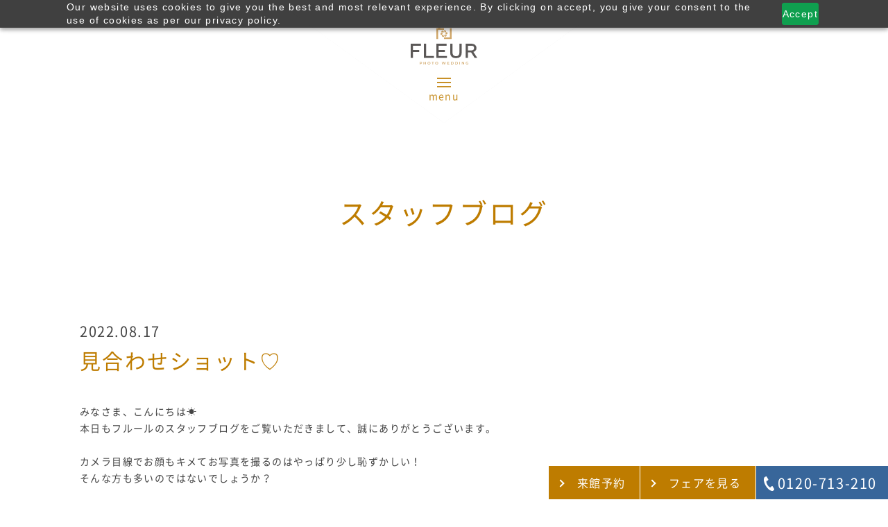

--- FILE ---
content_type: text/html; charset=UTF-8
request_url: https://www.photowedding-fleur.jp/blog/28513.html
body_size: 6763
content:
<!doctype html>
<html class="-no-js" lang="ja">
<head>
<meta charset="utf-8">

<title>  見合わせショット♡｜《公式》フォトウエディング フルール｜愛知県三河安城のフォトウエディングスタジオ</title>

    <meta charset="utf-8">
    <meta content="address=no, email=no, telephone=no" name="format-detection">
    <meta content="initial-scale=1, width=device-width" name="viewport">
    <meta name="application-name" content="フォトウエディング フルール"/>
    <meta name="msapplication-square70x70logo" content="mstile-70x70.png"/>
    <meta name="msapplication-square150x150logo" content="mstile-150x150.png"/>
    <meta name="msapplication-wide310x150logo" content="mstile-310x150.png"/>
    <meta name="msapplication-square310x310logo" content="mstile-310x310.png"/>
    <meta name="msapplication-TileColor" content="#ffffff"/>
    <meta name="theme-color" content="#ffffff">
<link rel='prev' title='エンゲージカバーセレモニー' href='https://www.photowedding-fleur.jp/blog/28486.html' />
<link rel='next' title='スリーショット♪♪♪' href='https://www.photowedding-fleur.jp/blog/28444.html' />
<link rel='canonical' href='https://www.photowedding-fleur.jp/blog/28513.html' />
    <link href="/favicon.ico" rel="icon" type="image/x-icon">
    <link href="/apple-touch-icon-180x180.png" rel="apple-touch-icon">
    <link href="/faviconandroid-chrome-192x192.png" rel="icon" type="image/png" sizes="192x192">
    <link href="/assets/styles/main.css" rel="stylesheet">
    <link href="/assets/styles/print.css" media="print" rel="stylesheet">
    <link href="/assets/styles/slick.css" rel="stylesheet">
    <link href="https://fonts.googleapis.com/css?family=Bentham&display=swap" rel="stylesheet">
<link href="/assets/styles/blog.css" rel="stylesheet">
<meta content="愛知県三河安城のフォトウエディングスタジオ「フォトウエディング フルール」のスタッフブログページです。ステンドグラス輝くチャペルやプライベートガーデンでの最高のフォトウェディングをご提案いたします。スタジオ見学やドレス試着などイメージが膨らむ体験フェアも充実。Webからもご予約いただけます。" name="description">


<script charset="utf-8" src="/assets/scripts/precedence.js"></script>
<script charset="utf-8" src="/assets/scripts/analysis.js"></script>
<script charset="utf-8" src="/assets/scripts/jquery.min.js"></script>   
<body id="top" class="blog 28513">
<!-- Google Tag Manager (noscript) -->
<noscript><iframe src="https://www.googletagmanager.com/ns.html?id=GTM-M6STK4N"
height="0" width="0" style="display:none;visibility:hidden"></iframe></noscript>
<!-- End Google Tag Manager (noscript) -->
</head>



<header class="site-header">
  <nav class="header-nav">
    <div class="header-top">
      <div class="site-logo">
          <a href="/">
            <img src="/assets/images/svg/site-logo.svg" alt="PHOTO WEDDING FLEUR">
          </a>
      </div>
      <div class="header-menu-button-wrapper">
        <div class="header-menu-button-content header-menu-button-content--close">
          <p class="button header-menu-button text-center">
            <span></span>
          </p>
          <p class="text text-center menu">menu</p>
          <p class="text text-center close">close</p>
        </div>
      </div>
    </div>
    <div class="container">
      <div class="header-content">
        <nav class="header-main-nav">
          <ul class="main-nav__categories__list">
            <li class="main-nav__categories__list__item" data-category="reason">
                <div class="image main-nav__categories__list__item__image">
                  <a href="/reason/"><img src="/assets/images/common/img_header_01.jpg" alt="選ばれる理由" class="view--is-not-sp"></a>
              </div>
              <p class="main-nav__categories__list__item__heading">
                <a href="/reason/">選ばれる理由</a>
              </p>
            </li>
            <li class="main-nav__categories__list__item" data-category="fair">
              <div class="image main-nav__categories__list__item__image">
                <a href="/fair/"><img src="/assets/images/common/img_header_02.jpg" alt="フェア" class="view--is-not-sp"></a>
              </div>
              <p class="main-nav__categories__list__item__heading">
                <a href="/fair/">フェア</a>
              </p>
            </li>
            <li class="main-nav__categories__list__item" data-category="plan">
                <div class="image main-nav__categories__list__item__image">
                  <a href="/plan/"><img src="/assets/images/common/img_header_03.jpg" alt="プラン" class="view--is-not-sp"></a>
              </div>
              <p class="main-nav__categories__list__item__heading">
                <a href="/plan/">プラン</a>
              </p>
            </li>
            <li class="main-nav__categories__list__item" data-category="style">
              <div class="image main-nav__categories__list__item__image">
                <a href="/style/"><img src="/assets/images/common/img_header_04.jpg" alt="フォトスタイル" class="view--is-not-sp"></a>
              </div>
              <p class="main-nav__categories__list__item__heading">
                <a href="/style/">フォトスタイル</a>
              </p>
              <ul class="detail-list">
                <li class="detail-list__item"><a href="/style/studio/" class="icon icon--default">スタジオ</a></li>
                <li class="detail-list__item"><a href="/style/location/" class="icon icon--default">ロケーション</a></li>
                <li class="detail-list__item"><a href="/style/solo-wedding/" class="icon icon--default">ソロウェディング</a></li>
                <li class="detail-list__item"><a href="/style/family-friends/" class="icon icon--default">家族・友人とのフォト</a></li>
              </ul>
            </li>
            <li class="main-nav__categories__list__item" data-category="gallery">
              <div class="image main-nav__categories__list__item__image">
                <a href="/gallery/"><img src="/assets/images/common/img_header_10.jpg" alt="フォトギャラリー" class="view--is-not-sp"></a>
              </div>
              <p class="main-nav__categories__list__item__heading">
                <a href="/gallery/">フォトギャラリー</a>
              </p>
              <ul class="detail-list">
                <li class="detail-list__item"><a href="/gallery/gallerycate/studio_inside/" class="icon icon--default">スタジオ（館内）</a></li>
                <li class="detail-list__item"><a href="/gallery/gallerycate/studio_garden/" class="icon icon--default">スタジオ（ガーデン）</a></li>
                <li class="detail-list__item"><a href="/gallery/gallerycate/location_photo/" class="icon icon--default">ロケーションフォト</a></li>
              </ul>
            </li>
            <li class="main-nav__categories__list__item" data-category="album">
              <div class="image main-nav__categories__list__item__image">
                <a href="/album/"><img src="/assets/images/common/img_header_05.jpg" alt="アルバム・レタッチ" class="view--is-not-sp"></a>
              </div>
              <p class="main-nav__categories__list__item__heading">
                <a href="/album/">アルバム・レタッチ</a>
              </p>
            </li>
            <li class="main-nav__categories__list__item" data-category="costume">
              <div class="image main-nav__categories__list__item__image">
                <a href="/costume/"><img src="/assets/images/common/img_header_06.jpg" alt="衣裳" class="view--is-not-sp"></a>
              </div>
              <p class="main-nav__categories__list__item__heading">
                <a href="/costume/">衣裳</a>
              </p>
            </li>
            <li class="main-nav__categories__list__item" data-category="produce">
              <div class="image main-nav__categories__list__item__image">
                <a href="/produce/"><img src="/assets/images/common/img_header_07.jpg" alt="プロデュース" class="view--is-not-sp"></a>
              </div>
              <p class="main-nav__categories__list__item__heading">
                <a href="/produce/">プロデュース</a>
              </p>
            </li>
            <li class="main-nav__categories__list__item" data-category="blog">
              <div class="image main-nav__categories__list__item__image">
                <a href="/blog/"><img src="/assets/images/common/img_header_08.jpg" alt="スタッフブログ" class="view--is-not-sp"></a>
              </div>
              <p class="main-nav__categories__list__item__heading">
                <a href="/blog/">スタッフブログ</a>
              </p>
            </li>
            <li class="main-nav__categories__list__item" data-category="flow">
              <div class="image main-nav__categories__list__item__image">
                <a href="/flow/"><img src="/assets/images/common/img_header_09.jpg" alt="「お申し込み」から「写真のお渡し」まで" class="view--is-not-sp"></a>
              </div>
              <p class="main-nav__categories__list__item__heading">
                <a href="/flow/">「お申し込み」から「写真のお渡し」まで</a>
              </p>
            </li>
            <li class="main-nav__categories__list__item" data-category="others">
              <ul class="detail-list">
                <li class="detail-list__item"><a href="/access/" class="icon icon--default">アクセス</a></li>
                <li class="detail-list__item"><a href="/faq/" class="icon icon--default">よくあるご質問</a></li>
              </ul>
            </li>
          </ul>
        </nav>
      </div>
      <div class="cta header-cta">
        <div class="header-cta__content">
          <nav class="header-cta-nav">
            <ul class="header-cta__content__list">
              <li class="header-cta__content__list__item">
                <p class="text text--reserve"><a href="/inquiry/reserve.html" class="icon icon--default">来館予約</a></p>
              </li>
              <li class="header-cta__content__list__item">
                <p class="text text--pamphlet"><a href="/fair/" class="icon icon--default">フェアを見る</a></p>
              </li>
              <li class="header-cta__content__list__item">
                <p class="text text--inquiry">
                  <a href="tel:0120713210" class="icon icon--phone"><span class="view--is-desktop">0120-713-210</span><span class="view--is-desktop-lower">電話</span></a>
                </p>
              </li>
            </ul>
          </nav>
        </div>
      </div>
    </div>
  </nav>
</header>

    
<main class="site-content">
	<section>
		<div class="mood mood--news--detail-01 mood--narrow--bottom">
			<div class="no-billboard">
				<div class="blog-content">
					<div class="container">
						<h2 class="heading-2">スタッフブログ</h2>
						<div class="content">
							<p class="blog-heading-sub">2022.08.17</p>
							<h1 class="blog-heading">見合わせショット♡</h1>
							<p class="paragraph"><p><p>みなさま、こんにちは☀</p>
<p>本日もフルールのスタッフブログをご覧いただきまして、誠にありがとうございます。</p>
<p>&nbsp;</p>
<p>カメラ目線でお顔もキメてお写真を撮るのはやっぱり少し恥ずかしい！</p>
<p>そんな方も多いのではないでしょうか？</p>
<p>&nbsp;</p>
<p>そんなみなさまにおすすめのショット。</p>
<p>それは、見合わせショットです♪</p>
<p>&nbsp;</p>
<p><a href="https://www.photowedding-fleur.jp/cms/wp-content/uploads/00586.jpg" target="_blank"><img class="alignnone size-size-m wp-image-28514" title="0058" src="https://www.photowedding-fleur.jp/cms/wp-content/uploads/00586-570x379.jpg" alt="" width="570" height="379" /></a></p>
<p>&nbsp;</p>
<p>見つめ合いながらの撮影になるので、ついつい笑ってしましますが、</p>
<p>とても楽しく、自然な笑顔のお写真が撮れます♡</p>
<p>&nbsp;</p>
<p><a href="https://www.photowedding-fleur.jp/cms/wp-content/uploads/00285.jpg" target="_blank"><img class="alignnone size-size-m wp-image-28515" title="0028" src="https://www.photowedding-fleur.jp/cms/wp-content/uploads/00285-570x379.jpg" alt="" width="570" height="379" /></a></p>
<p>&nbsp;</p>
<p>ぜひ皆さまのフォトウェディングの参考にしてみてくださいね(＊^^＊)</p>
<p><span style="color: #0000ff;"> <a href="https://www.photowedding-fleur.jp/style/"><span style="color: #0000ff;">よろしければ、こちらもご覧くださいませ♪</span></a></span></p>
<p>&nbsp;</p>
<p>ウェディングプランナー：大家 花菜穂</p>
</p></p>
							<div class="sns">
                	    		<ul class="list sns-list">
                	    			<li class="list__item sns-list__item">
                	    			    <a href="https://www.instagram.com/photowedding_fleur/" target="_blank">
                	    			    <img src="/assets/images/svg/sns_instagram.svg" alt="instagram" width="40" height="40">
                	    			    </a>
                	    			</li>
                	    			<li class="list__item sns-list__item">
									<a href="https://twitter.com/wedding_fleur" target="_blank">
                	    			    <img src="/assets/images/svg/sns_twitter.svg" alt="twitter" width="40" height="40">
                	    			    </a>
                	    			</li>
                	    			<li class="list__item sns-list__item">
                	    			    <a href="https://www.facebook.com/PHOTOWEDDINGFLEUR/" target="_blank">
                	    			    <img src="/assets/images/svg/sns_facebook.svg" alt="facebook" width="40" height="40">
                	    			    </a>
                	    			</li>
                	    			<li class="list__item sns-list__item">
									<a href="https://www.addtoany.com/add_to/line?linkurl=https://www.photowedding-fleur.jp/&amp;linkname=愛知県三河安城のフォトウエディングスタジオ《公式》フォトウエディング フルール&amp;linknote=愛知県三河安城のフォトウエディングスタジオ「フォトウエディング フルール」では、ステンドグラス輝くチャペルやプライベートガーデンでの最高のフォトウェディングをご提案いたします。スタジオ見学やドレス試着などイメージが膨らむ体験フェアも充実。Webからもご予約いただけます。" target="_blank">
                	    			    <img src="/assets/images/svg/sns_line.svg" alt="line" width="40" height="40">
                	    			    </a>
                	    			</li>
								</ul>
							</div>
							<div class="call-link call-link--01">
								<a href="/fair/">
									<div class="child image">
									</div>
									<div class="child content">
										<span class="icon icon--arrow">フェアはこちら</span>
										<p class="paragraph">会場見学をしてイメージを膨らまそう！おすすめフェア情報をチェック</p>
									</div>
								</a>
							</div>
						</div>
						<p class="button button--default"><a href="/blog/" class="icon icon--default">スタッフブログ一覧に戻る</a></p>
					</div>
				</div>
				<div class="sort-wrapper">
					<div class="container">
						<div class="sort">
							<div class="sort-child backnumber">
								<p class="text white">バックナンバー</p>
								<select name="archive-dropdown" onChange="location.href=value" class="select month empty">
									<option vale="">選択してください</option>
											<option value='https://www.photowedding-fleur.jp/blog/date/2026/01'> 2026年1月 &nbsp;(8)</option>
	<option value='https://www.photowedding-fleur.jp/blog/date/2025/12'> 2025年12月 &nbsp;(13)</option>
	<option value='https://www.photowedding-fleur.jp/blog/date/2025/11'> 2025年11月 &nbsp;(15)</option>
	<option value='https://www.photowedding-fleur.jp/blog/date/2025/10'> 2025年10月 &nbsp;(14)</option>
	<option value='https://www.photowedding-fleur.jp/blog/date/2025/09'> 2025年9月 &nbsp;(15)</option>
	<option value='https://www.photowedding-fleur.jp/blog/date/2025/08'> 2025年8月 &nbsp;(16)</option>
	<option value='https://www.photowedding-fleur.jp/blog/date/2025/07'> 2025年7月 &nbsp;(15)</option>
	<option value='https://www.photowedding-fleur.jp/blog/date/2025/06'> 2025年6月 &nbsp;(15)</option>
	<option value='https://www.photowedding-fleur.jp/blog/date/2025/05'> 2025年5月 &nbsp;(16)</option>
	<option value='https://www.photowedding-fleur.jp/blog/date/2025/04'> 2025年4月 &nbsp;(30)</option>
	<option value='https://www.photowedding-fleur.jp/blog/date/2025/03'> 2025年3月 &nbsp;(31)</option>
	<option value='https://www.photowedding-fleur.jp/blog/date/2025/02'> 2025年2月 &nbsp;(27)</option>
	<option value='https://www.photowedding-fleur.jp/blog/date/2025/01'> 2025年1月 &nbsp;(29)</option>
	<option value='https://www.photowedding-fleur.jp/blog/date/2024/12'> 2024年12月 &nbsp;(31)</option>
	<option value='https://www.photowedding-fleur.jp/blog/date/2024/11'> 2024年11月 &nbsp;(30)</option>
	<option value='https://www.photowedding-fleur.jp/blog/date/2024/10'> 2024年10月 &nbsp;(16)</option>
	<option value='https://www.photowedding-fleur.jp/blog/date/2024/09'> 2024年9月 &nbsp;(15)</option>
	<option value='https://www.photowedding-fleur.jp/blog/date/2024/08'> 2024年8月 &nbsp;(15)</option>
	<option value='https://www.photowedding-fleur.jp/blog/date/2024/07'> 2024年7月 &nbsp;(17)</option>
	<option value='https://www.photowedding-fleur.jp/blog/date/2024/06'> 2024年6月 &nbsp;(14)</option>
	<option value='https://www.photowedding-fleur.jp/blog/date/2024/05'> 2024年5月 &nbsp;(15)</option>
	<option value='https://www.photowedding-fleur.jp/blog/date/2024/04'> 2024年4月 &nbsp;(15)</option>
	<option value='https://www.photowedding-fleur.jp/blog/date/2024/03'> 2024年3月 &nbsp;(16)</option>
	<option value='https://www.photowedding-fleur.jp/blog/date/2024/02'> 2024年2月 &nbsp;(14)</option>
	<option value='https://www.photowedding-fleur.jp/blog/date/2024/01'> 2024年1月 &nbsp;(17)</option>
	<option value='https://www.photowedding-fleur.jp/blog/date/2023/12'> 2023年12月 &nbsp;(16)</option>
	<option value='https://www.photowedding-fleur.jp/blog/date/2023/11'> 2023年11月 &nbsp;(14)</option>
	<option value='https://www.photowedding-fleur.jp/blog/date/2023/10'> 2023年10月 &nbsp;(14)</option>
	<option value='https://www.photowedding-fleur.jp/blog/date/2023/09'> 2023年9月 &nbsp;(14)</option>
	<option value='https://www.photowedding-fleur.jp/blog/date/2023/08'> 2023年8月 &nbsp;(15)</option>
	<option value='https://www.photowedding-fleur.jp/blog/date/2023/07'> 2023年7月 &nbsp;(10)</option>
	<option value='https://www.photowedding-fleur.jp/blog/date/2023/06'> 2023年6月 &nbsp;(14)</option>
	<option value='https://www.photowedding-fleur.jp/blog/date/2023/05'> 2023年5月 &nbsp;(14)</option>
	<option value='https://www.photowedding-fleur.jp/blog/date/2023/04'> 2023年4月 &nbsp;(10)</option>
	<option value='https://www.photowedding-fleur.jp/blog/date/2023/03'> 2023年3月 &nbsp;(16)</option>
	<option value='https://www.photowedding-fleur.jp/blog/date/2023/02'> 2023年2月 &nbsp;(13)</option>
	<option value='https://www.photowedding-fleur.jp/blog/date/2023/01'> 2023年1月 &nbsp;(8)</option>
	<option value='https://www.photowedding-fleur.jp/blog/date/2022/12'> 2022年12月 &nbsp;(11)</option>
	<option value='https://www.photowedding-fleur.jp/blog/date/2022/11'> 2022年11月 &nbsp;(15)</option>
	<option value='https://www.photowedding-fleur.jp/blog/date/2022/10'> 2022年10月 &nbsp;(11)</option>
	<option value='https://www.photowedding-fleur.jp/blog/date/2022/09'> 2022年9月 &nbsp;(10)</option>
	<option value='https://www.photowedding-fleur.jp/blog/date/2022/08'> 2022年8月 &nbsp;(16)</option>
	<option value='https://www.photowedding-fleur.jp/blog/date/2022/07'> 2022年7月 &nbsp;(24)</option>
	<option value='https://www.photowedding-fleur.jp/blog/date/2022/06'> 2022年6月 &nbsp;(19)</option>
	<option value='https://www.photowedding-fleur.jp/blog/date/2022/05'> 2022年5月 &nbsp;(13)</option>
	<option value='https://www.photowedding-fleur.jp/blog/date/2022/04'> 2022年4月 &nbsp;(21)</option>
	<option value='https://www.photowedding-fleur.jp/blog/date/2022/03'> 2022年3月 &nbsp;(31)</option>
	<option value='https://www.photowedding-fleur.jp/blog/date/2022/02'> 2022年2月 &nbsp;(13)</option>
	<option value='https://www.photowedding-fleur.jp/blog/date/2022/01'> 2022年1月 &nbsp;(15)</option>
	<option value='https://www.photowedding-fleur.jp/blog/date/2021/12'> 2021年12月 &nbsp;(17)</option>
	<option value='https://www.photowedding-fleur.jp/blog/date/2021/11'> 2021年11月 &nbsp;(21)</option>
	<option value='https://www.photowedding-fleur.jp/blog/date/2021/10'> 2021年10月 &nbsp;(8)</option>
	<option value='https://www.photowedding-fleur.jp/blog/date/2021/09'> 2021年9月 &nbsp;(11)</option>
	<option value='https://www.photowedding-fleur.jp/blog/date/2021/08'> 2021年8月 &nbsp;(23)</option>
	<option value='https://www.photowedding-fleur.jp/blog/date/2021/07'> 2021年7月 &nbsp;(27)</option>
	<option value='https://www.photowedding-fleur.jp/blog/date/2021/06'> 2021年6月 &nbsp;(30)</option>
	<option value='https://www.photowedding-fleur.jp/blog/date/2021/05'> 2021年5月 &nbsp;(27)</option>
	<option value='https://www.photowedding-fleur.jp/blog/date/2021/04'> 2021年4月 &nbsp;(24)</option>
	<option value='https://www.photowedding-fleur.jp/blog/date/2021/03'> 2021年3月 &nbsp;(31)</option>
	<option value='https://www.photowedding-fleur.jp/blog/date/2021/02'> 2021年2月 &nbsp;(28)</option>
	<option value='https://www.photowedding-fleur.jp/blog/date/2021/01'> 2021年1月 &nbsp;(31)</option>
	<option value='https://www.photowedding-fleur.jp/blog/date/2020/12'> 2020年12月 &nbsp;(10)</option>
								</select>
							</div>
							<div class="sort-child category">
            					<p class="text white">カテゴリ</p>
								<p class="text-link"><a href="https://www.photowedding-fleur.jp/blog/blogcate/report#content-wrapper" class="icon icon--default">お客様レポート</a><a href="https://www.photowedding-fleur.jp/blog/blogcate/fair#content-wrapper" class="icon icon--default">フェア・イベント</a><a href="https://www.photowedding-fleur.jp/blog/blogcate/plan#content-wrapper" class="icon icon--default">プラン</a><a href="https://www.photowedding-fleur.jp/blog/blogcate/costume#content-wrapper" class="icon icon--default">衣裳・アイテム</a><a href="https://www.photowedding-fleur.jp/blog/blogcate/omoi#content-wrapper" class="icon icon--default">スタッフの想い</a><a href="https://www.photowedding-fleur.jp/blog/blogcate/schott#content-wrapper" class="icon icon--default">おすすめショット</a><a href="https://www.photowedding-fleur.jp/blog/blogcate/charm#content-wrapper" class="icon icon--default">フルールの魅力</a></p>
							</div>
						</div>
					</div>
				</div>
			</div>
		</div>
	</section>
</main>

<footer class="site-footer">
  <div class="footer-overview">
    <div class="container">
      <div class="footer-overview__introduction">
        <div class="footer-overview__introduction__logo-wrapper text-center">
          <img src="/assets/images/svg/site-logo_white.svg" class="footer-overview__introduction__logo" alt="PHOTO WEDDING FLEUR" width="149" height="83">
        </div>
        <p class="paragraph text-center">愛知県三河安城のフォトウエディングスタジオ<br class="view--is-laptop-lower">「フォトウエディング フルール」</p>
        <p class="paragraph text-center paragraph__phone"><a href="tel:0120713210" class="icon icon--phone" >0120-713-210</a></p>
        <p class="paragraph text-center">《営業時間》<br class="view--is-laptop-lower">土日祝 10：00～20：00<br class="view--is-laptop-lower">/平日 12：00～19：00<br>
          《定休日》<br class="view--is-laptop-lower">火曜日・水曜日<br class="view--is-laptop-lower">定休日（祝日の場合は営業）</p>
        <p class="paragraph text-center">〒446-0058 <br class="view--is-laptop-lower">愛知県安城市三河安城南町1丁目13番地3</p>
      </div>
      <div class="footer-overview__cta">
        <div class="columns columns--three">
          <div class="columns__column">
            <div class="footer-overview__cta__card footer-overview__cta__card--reserve">
              <a href="/inquiry/reserve.html">
                <img src="/assets/images/common/img_footer_card_01.jpg" alt="来館予約">
                <p>
                  <span class="icon icon--card">来館予約</span>
                </p>
              </a>
            </div>
          </div>
          <div class="columns__column">
            <div class="footer-overview__cta__card footer-overview__cta__card--pamphlet">
              <a href="/inquiry/pamphlet.html">
                <img src="/assets/images/common/img_footer_card_02.jpg" alt="資料請求">
                <p>
                  <span class="icon icon--card">資料請求</span>
                </p>
              </a>
            </div>
          </div>
          <div class="columns__column">
            <div class="footer-overview__cta__card footer-overview__cta__card--inquiry">
              <a href="/inquiry/inquiry.html">
                <img src="/assets/images/common/img_footer_card_03.jpg" alt="お問い合わせ">
                <p>
                  <span class="icon icon--card">お問い合わせ</span>
                </p>
              </a>
            </div>
          </div>
        </div>
      </div>
    </div>
  </div>
  <div class="felicia-court white-chapel">
    <div class="columns columns--stick columns--two columns--reverse">
      <div class="columns__column">
      </div>
      <div class="columns__column">
        <div class="stick-column-content-wrapper">
          <div class="stick-column-content">
            <div class="felicia-court-link">
              <p class="logo felicia-court-link__logo text-center">
                <img src="/assets/images/home/site-logo.png" alt="felicia-court" width="160">
              </p>
              <p class="lead felicia-court-link__lead">
                フォトウェディングのスポットとしても<br class="view--is-desktop">人気のチャペルで<br>本格的な挙式＆披露宴も叶う<br>ガーデン付き貸切ゲストハウス フェリシアコート
              </p>
              <p class="button button--key text-center"><a href="https://www.feliciacourt.jp/" class="icon icon--default" target="_blank">フェリシアコートはこちら</a></p>
            </div>
          </div>
        </div>
      </div>
    </div>
    <div class="columns columns--stick columns--two">
      <div class="columns__column">
      </div>
      <div class="columns__column">
        <div class="stick-column-content-wrapper">
          <div class="stick-column-content">
            <div class="felicia-court-link">
              <p class="logo felicia-court-link__logo text-center">
                <img src="/assets/images/svg/tsumugu-house.svg" alt="tsumugu-house">
              </p>
              <p class="lead felicia-court-link__lead">
                ありがとうを近くで伝えられる<br>
                少人数専門での結婚式場<br>
                TSUMUGU HOUSE（ツムグハウス）
              </p>
              <p class="button button--key text-center"><a href="https://tsumuguhouse.jp/" class="icon icon--default" target="_blank">TSUMUGU HOUSE はこちら</a></p>
            </div>
          </div>
        </div>
      </div>
    </div>
  </div>
  <div class="sns">
    <ul class="list sns-list">
      <li class="list__item sns-list__item">
        <a href="https://www.instagram.com/photowedding_fleur/" target="_blank">
          <img src="/assets/images/svg/sns_instagram.svg" alt="instagram" width="40" height="40">
        </a>
      </li>
      <li class="list__item sns-list__item">
        <a href="https://twitter.com/wedding_fleur" target="_blank">
          <img src="/assets/images/svg/sns_twitter.svg" alt="twitter" width="40" height="40">
        </a>
      </li>
      <li class="list__item sns-list__item">
        <a href="https://www.facebook.com/PHOTOWEDDINGFLEUR/" target="_blank">
          <img src="/assets/images/svg/sns_facebook.svg" alt="facebook" width="40" height="40">
        </a>
      </li>
      <li class="list__item sns-list__item">
        <a href="http://line.me/R/msg/text/?愛知県三河安城のフォトウエディングスタジオ《公式》フォトウエディング フルール https://www.photowedding-fleur.jp/" target="_blank">
          <img src="/assets/images/svg/sns_line.svg" alt="line" width="40" height="40">
        </a>
      </li>
    </ul>
  </div>
  <nav class="footer-nav">
    <div class="container">
      <div class="footer-content">
        <div class="footer-content__about-style">
          <p class="footer-content-heading footer-content-heading__about-style">クロト各式場のご案内</p>
          <nav class="footer-style-nav">
            <ul class="list footer-content__about-style__list">
              <li class="list__item footer-content__list__item footer-content__about-style__list__item">
                <a href="https://www.feliciacourt.jp/" target="_blank" class="icon icon--default">フェリシアコート：愛知県安城市</a>
              </li>
              <li class="list__item footer-content__list__item footer-content__about-style__list__item">
                <a href="https://tsumuguhouse.jp/" target="_blank" class="icon icon--default">ツムグ ハウス：愛知県安城市</a>
              </li>
            </ul>
          </nav>
        </div>
        <div class="footer-content__about-company">
          <p class="footer-content-heading footer-content-heading__about-company">株式会社クロトのご案内</p>
          <nav class="footer-company-nav">
            <ul class="list footer-content__about-company__list">
              <li class="list__item footer-content__list__item footer-content__about-company__list__item">
                <a href="/information/" class="icon icon--default">会社概要</a>
              </li>
              <li class="list__item footer-content__list__item footer-content__about-company__list__item">
                <a href="/privacy/" class="icon icon--default">プライバシーポリシー</a>
              </li>
              <li class="list__item footer-content__list__item footer-content__about-company__list__item">
                <a href="/tou/" class="icon icon--default">サイトのご利用にあたって</a>
              </li>
            </ul>
          </nav>
        </div>
      </div>
    </div>
  </nav>
  <div class="copyright">
    <div class="container">
      <p class="paragraph paragraph--copyright">Copyright(c) CLOTHO CORPORATION. All Right Reserved.</p>
    </div>
  </div>
</footer>
<script charset="utf-8" src="/assets/scripts/jquery.min.js"></script>
<script charset="utf-8" src="/assets/scripts/main.js"></script>
<script charset="utf-8" src="/assets/scripts/slick.js"></script>
<script charset="utf-8" src="/assets/scripts/lib/jquery.matchHeight.js"></script> 
<script charset="utf-8" src="/assets/scripts/matchheight.js"></script></body>
</html>




--- FILE ---
content_type: text/css
request_url: https://www.photowedding-fleur.jp/assets/styles/main.css
body_size: 22376
content:
@charset 'UTF-8';@font-face{font-family:noto-sans-cjk-jp;src:url(fonts/NotoSansCJKjp.woff) format('woff'),url(fonts/NotoSansCJKjp.woff2) format('woff2'),url(fonts/NotoSansCJKjp.otf) format('opentype')}@font-face{font-family:noto-sans-cjk-jp-medium;font-weight:700;src:url(fonts/NotoSansCJKjp-Medium.woff) format('woff'),url(fonts/NotoSansCJKjp-Medium.woff2) format('woff2'),url(fonts/NotoSansCJKjp-Medium.otf) format('opentype')}@font-face{font-family:noto-sans-cjk-jp-bold;font-weight:900;src:url(fonts/NotoSansCJKjp-Bold.woff) format('woff'),url(fonts/NotoSansCJKjp-Bold.woff2) format('woff2'),url(fonts/NotoSansCJKjp-Bold.otf) format('opentype')}@font-face{font-family:Montserrat-Regular;src:url(fonts/Montserrat-Regular.woff) format('woff'),url(fonts/Montserrat-Regular.woff2) format('woff2'),url(fonts/Montserrat-Regular.otf) format('opentype')}@font-face{font-family:Montserrat-SemiBold;font-weight:600;font-style:'semi-bold';src:url(fonts/Montserrat-SemiBold.woff) format('woff'),url(fonts/Montserrat-SemiBold.woff2) format('woff2'),url(fonts/Montserrat-SemiBold.otf) format('opentype')}.movie:after,.movie:before,.icon:after,.icon,.figure--movie:before,.figure img,.button--default>a,.button--key>a,.button--back>a,.button--text>a,.anchor__item a:before{transition:all .3s}@-webkit-keyframes table-swipe{0%{transform:translate(-20px,5px) rotate(0);opacity:0}75%{transform:translate(20px,-5px) rotate(15deg);opacity:1}100%{transform:translate(20px,-5px) rotate(15deg);opacity:1}}@keyframes table-swipe{0%{transform:translate(-20px,5px) rotate(0);opacity:0}75%{transform:translate(20px,-5px) rotate(15deg);opacity:1}100%{transform:translate(20px,-5px) rotate(15deg);opacity:1}}@-webkit-keyframes link-underline{0%{width:0}100%{width:100%}}@keyframes link-underline{0%{width:0}100%{width:100%}}@-webkit-keyframes reflection{0%{transform:scale(0) rotate(45deg);opacity:0}20%{transform:scale(0) rotate(45deg);opacity:.3}21%{transform:scale(4) rotate(45deg);opacity:.75}100%{transform:scale(80) rotate(45deg);opacity:0}}@keyframes reflection{0%{transform:scale(0) rotate(45deg);opacity:0}20%{transform:scale(0) rotate(45deg);opacity:.3}21%{transform:scale(4) rotate(45deg);opacity:.75}100%{transform:scale(80) rotate(45deg);opacity:0}}@-webkit-keyframes button_zoom{0%{transform:scale(1)}10%{transform:scale(1.5)}20%{transform:scale(1)}100%{transform:scale(1)}}@keyframes button_zoom{0%{transform:scale(1)}10%{transform:scale(1.5)}20%{transform:scale(1)}100%{transform:scale(1)}}@-webkit-keyframes button_pulsate{0%{transform:scale(1);opacity:1}100%{transform:scale(2);opacity:0}}@keyframes button_pulsate{0%{transform:scale(1);opacity:1}100%{transform:scale(2);opacity:0}}html{font-family:noto-sans-cjk-jp,sans-serif;font-size:14px;line-height:1.3571428571;color:#111;background-color:#fff;-ms-text-size-adjust:100%;-webkit-text-size-adjust:100%}a{color:#0074d9;background-color:transparent}mark{color:#111;background-color:#ffdc00}button,html input[type=button],input[type=reset],input[type=submit]{-webkit-appearance:button}input[type=search]::-webkit-search-cancel-button,input[type=search]::-webkit-search-decoration{-webkit-appearance:none}input[type=search]{-webkit-appearance:textfield}legend,fieldset,iframe,img,hr{border:0}button::-moz-focus-inner,input::-moz-focus-inner{border:0}abbr[title]{border-bottom:1px dotted}table{border-collapse:collapse}textarea,input[type=color],input[type=number],input[type=password],input[type=email],input[type=url],input[type=tel],input[type=search],input[type=text]{border-radius:0}table{border-spacing:0}sub{bottom:-.2em}input[type=radio],input[type=checkbox]{box-sizing:border-box}input[type=search],hr{box-sizing:content-box}textarea,optgroup,select,button,input{color:inherit}html body [disabled]{cursor:default}button,html input[type=button],input[type=reset],input[type=submit]{cursor:pointer}main,figcaption,figure,footer,header,aside,nav,section,article{display:block}canvas,progress,audio,video{display:inline-block}template,[hidden]{display:none}textarea,optgroup,select,button,input,th,kbd,samp,code,pre,address,h6,h5,h4,h3,h2,h1{font:inherit}kbd,samp,code,pre{font-family:Noto Mono,monospace}sup,sub{font-size:78.5714285714%}small{font-size:85.7142857143%}optgroup,b,strong{font-weight:700}hr{height:0}img{height:auto}input[type=number]::-webkit-inner-spin-button,input[type=number]::-webkit-outer-spin-button{height:auto}sup,sub{line-height:0}button,input{line-height:1.3214285714}@media(min-width:768px) and (max-width:1049px){button,input{line-height:1.3035714286}}@media(max-width:414px){button,input{line-height:1.2857142857}}li{list-style:none}fieldset,textarea,optgroup,select,button,input,figure,dd,dl,ul,ol,blockquote,pre,hr,p,h6,h5,h4,h3,h2,h1,body{margin:0}canvas,video,iframe,img{max-width:100%}textarea,pre{overflow:auto}button{overflow:visible}legend,fieldset,input[type=radio],input[type=checkbox],th,td,ul,ol{padding:0}button::-moz-focus-inner,input::-moz-focus-inner{padding:0}sup,sub{position:relative}q:after{content:'”'}q:before{content:'“'}th,caption{text-align:left}abbr[title]{text-decoration:none}select,button{text-transform:none}sup{top:-.6em}meter,progress,sup,sub{vertical-align:baseline}canvas,textarea,input[type=image],audio,video,iframe,img{vertical-align:bottom}.section--footer__breadcrumb-nav__list:after,.list--float:after{display:block;clear:both;content:''}html *{-webkit-font-smoothing:antialiased}html .font-english{font-family:Montserrat-SemiBold,serif}body{overflow:auto;height:auto}body.is-active{overflow:hidden;height:100vh}audio:not([controls]){display:none;height:0}svg:not(:root){overflow:hidden;max-width:100%;vertical-align:bottom}input[type=text]::-moz-placeholder{color:#ccc}input[type=text]:-ms-input-placeholder{color:#ccc}input[type=text]::placeholder{color:#ccc}input[type=text]:-ms-input-placeholder{color:#ccc}.natural{display:block;padding-top:2.5px;padding-bottom:2.5px}.natural caption,.natural figure figcaption{font-size:85.7142857143%;line-height:1.3214285714;margin-top:5px;margin-bottom:5px;color:#aaa}.natural caption:first-child,.natural figure figcaption:first-child{margin-top:0}@media screen and (min-width:768px) and (max-width:1049px){.natural caption,.natural figure figcaption{line-height:1.3035714286}}@media screen and (max-width:414px){.natural caption,.natural figure figcaption{line-height:1.2857142857}}.natural pre{padding:21.5px 50px;color:#839496;border-radius:.25em;background-color:#002b36}@media screen and (max-width:414px){.natural pre{padding-right:20px;padding-left:20px}}.natural h6,.natural h5,.natural h4,.natural h3,.natural h2,.natural h1{font-weight:700;line-height:1.3214285714;display:block}@media screen and (min-width:768px) and (max-width:1049px){.natural h6,.natural h5,.natural h4,.natural h3,.natural h2,.natural h1{line-height:1.3035714286}}@media screen and (max-width:414px){.natural h6,.natural h5,.natural h4,.natural h3,.natural h2,.natural h1{line-height:1.2857142857}}.natural dd,.natural ol,.natural ul,.natural blockquote{padding-left:50px}@media screen and (max-width:414px){.natural dd,.natural ol,.natural ul,.natural blockquote{padding-left:20px}}.natural dt,.natural li{margin-top:2.5px}.natural table,.natural blockquote,.natural hr,.natural .solid,.natural pre,.natural h6,.natural h5,.natural h4,.natural h3,.natural h2,.natural h1{display:block;margin-top:21.5px;margin-bottom:21.5px}.natural table+table,.natural blockquote+table,.natural table+blockquote,.natural blockquote+blockquote,.natural hr+table,.natural hr+blockquote,.natural table+hr,.natural blockquote+hr,.natural hr+hr,.natural .solid+table,.natural .solid+blockquote,.natural .solid+hr,.natural table+.solid,.natural blockquote+.solid,.natural hr+.solid,.natural .solid+.solid,.natural pre+table,.natural pre+blockquote,.natural pre+hr,.natural pre+.solid,.natural h6+table,.natural h6+blockquote,.natural h6+hr,.natural h5+table,.natural h5+blockquote,.natural h5+hr,.natural h4+table,.natural h4+blockquote,.natural h4+hr,.natural h3+table,.natural h3+blockquote,.natural h3+hr,.natural h2+table,.natural h2+blockquote,.natural h2+hr,.natural h1+table,.natural h1+blockquote,.natural h1+hr,.natural h6+.solid,.natural h5+.solid,.natural h4+.solid,.natural h3+.solid,.natural h2+.solid,.natural h1+.solid,.natural table+pre,.natural blockquote+pre,.natural hr+pre,.natural .solid+pre,.natural pre+pre,.natural h6+pre,.natural h5+pre,.natural h4+pre,.natural h3+pre,.natural h2+pre,.natural h1+pre,.natural table+h6,.natural blockquote+h6,.natural hr+h6,.natural table+h5,.natural blockquote+h5,.natural hr+h5,.natural table+h4,.natural blockquote+h4,.natural hr+h4,.natural table+h3,.natural blockquote+h3,.natural hr+h3,.natural table+h2,.natural blockquote+h2,.natural hr+h2,.natural table+h1,.natural blockquote+h1,.natural hr+h1,.natural .solid+h6,.natural .solid+h5,.natural .solid+h4,.natural .solid+h3,.natural .solid+h2,.natural .solid+h1,.natural pre+h6,.natural pre+h5,.natural pre+h4,.natural pre+h3,.natural pre+h2,.natural pre+h1,.natural h6+h6,.natural h5+h6,.natural h6+h5,.natural h5+h5,.natural h4+h6,.natural h4+h5,.natural h6+h4,.natural h5+h4,.natural h4+h4,.natural h3+h6,.natural h3+h5,.natural h3+h4,.natural h6+h3,.natural h5+h3,.natural h4+h3,.natural h3+h3,.natural h2+h6,.natural h2+h5,.natural h2+h4,.natural h2+h3,.natural h6+h2,.natural h5+h2,.natural h4+h2,.natural h3+h2,.natural h2+h2,.natural h1+h6,.natural h1+h5,.natural h1+h4,.natural h1+h3,.natural h1+h2,.natural h6+h1,.natural h5+h1,.natural h4+h1,.natural h3+h1,.natural h2+h1,.natural h1+h1{margin-top:24px}.natural figure,.natural dl,.natural ol,.natural ul,.natural p{display:block;margin-top:19px;margin-bottom:19px}.natural th,.natural td{padding:11.5px 50px;white-space:nowrap;border:1px solid #ddd}.ie9 .natural th,.natural .ie9 th,.ie9 .natural td,.natural .ie9 td{white-space:normal}@media screen and (max-width:414px){.natural th,.natural td{padding-right:20px;padding-left:20px}}html{font-family:noto-sans-cjk-jp,sans-serif;font-weight:300;line-height:1.78em;letter-spacing:.1em;color:#444}.natural h1{font-size:2.5em}.natural h2{font-size:1.75em}.natural h3{font-size:1.25em}.natural hr{height:1px;background-color:#ddd}.natural blockquote{color:#aaa;border-left:1px solid #ddd}.natural li{list-style-type:inherit}.natural li ol,.natural li ul{margin-top:0;margin-bottom:0}.natural dt{font-weight:700;font-style:italic}a{text-decoration:none;color:#444}@media screen and (min-width:768px){a[href^='tel:']{pointer-events:none}}.natural table{overflow:auto}.natural th{font-weight:700}.block{display:block;text-decoration:none}.block,.block:active,.block:visited{color:inherit}.break{word-wrap:break-word}.full{box-sizing:border-box;width:100%}.stick{margin:0!important}.stick-bottom{margin-bottom:0!important}.stick-left{margin-left:0!important}.stick-right{margin-right:0!important}.stick-top{margin-top:0!important}.text-center{text-align:center!important}.text-left{text-align:left!important}.text-right{text-align:right!important}.text-lower{text-transform:lowercase}.text-upper{text-transform:uppercase}.word{display:inline-block}.site-footer{padding-bottom:165px}@media screen and (max-width:1049px){.site-footer{padding-bottom:65px}}.home .site-footer{margin-top:100px}@media screen and (max-width:767px){.home .site-footer{margin-top:30px}}.site-footer .footer-overview{padding-top:50px;padding-right:200px;padding-bottom:120px;padding-left:200px;background-image:linear-gradient(to right,rgba(56,102,154,.85),rgba(56,102,154,.85)),url(/assets/images/common/bg_footer_overview.jpg);background-repeat:no-repeat;background-size:cover}@media screen and (max-width:767px){.site-footer .footer-overview{padding-right:0;padding-bottom:60px;padding-left:0}}.site-footer .footer-overview__introduction p,.site-footer .footer-overview__introduction a{color:#fff}.site-footer .footer-overview__introduction .paragraph__phone{font-size:30px;line-height:1.4;letter-spacing:.08em}.site-footer .footer-overview__introduction .paragraph__phone>a:after{position:absolute;top:calc(50% - 12px);left:-25px;display:block;width:18px;height:25px;content:'';vertical-align:middle;background-image:url([data-uri]);background-repeat:no-repeat;background-size:cover}.site-footer .footer-overview__cta{margin-top:40px;margin-right:-200px;margin-left:-200px}@media screen and (max-width:767px){.site-footer .footer-overview__cta{margin-right:auto;margin-left:auto}}.site-footer .footer-overview__cta .columns{margin-right:-30px;margin-left:-30px;justify-content:center}@media screen and (max-width:767px){.site-footer .footer-overview__cta .columns{margin-right:0;margin-left:0}}.site-footer .footer-overview__cta .columns__column{box-sizing:border-box;width:330px;padding-right:15px;padding-left:15px}@media screen and (max-width:767px){.site-footer .footer-overview__cta .columns__column{width:100%;padding-right:0;padding-left:0}}@media screen and (max-width:1049px){.site-footer .footer-overview__cta .columns__column:nth-child(n+3){margin-top:20px}}@media screen and (max-width:767px){.site-footer .footer-overview__cta .columns__column:nth-child(n+3){margin-top:30px}}.site-footer .footer-overview__cta .columns__column>.footer-overview__cta__card>a{display:block;overflow:hidden}.site-footer .footer-overview__cta .columns__column>.footer-overview__cta__card>a img{transition:.3s}.site-footer .footer-overview__cta .columns__column>.footer-overview__cta__card>a:hover img{transform:scale(1.2)}.site-footer .footer-overview__cta .columns__column>.footer-overview__cta__card img{width:100%}.site-footer .felicia-court .stick-column-content-wrapper{box-sizing:border-box;height:100%;padding-bottom:100px;background-color:#faf4e8}@media screen and (max-width:767px){.site-footer .felicia-court .stick-column-content-wrapper{height:auto;padding-bottom:0}}.site-footer .felicia-court .stick-column-content-wrapper .stick-column-content{padding-top:0;padding-bottom:0}.site-footer .felicia-court .felicia-court-link{padding-top:100px}@media screen and (max-width:767px){.site-footer .felicia-court .felicia-court-link{padding-top:0}}.site-footer .felicia-court .felicia-court-link__lead{font-size:18px;line-height:1.4;margin-top:25px;margin-bottom:25px;letter-spacing:.08em}.site-footer .felicia-court .columns__column{padding-top:0;padding-bottom:0}.site-footer .felicia-court .columns__column:nth-child(odd){background-repeat:no-repeat;background-position:center;background-size:cover}.site-footer .felicia-court .columns__column:nth-child(even){padding-right:0}@media screen and (max-width:767px){.site-footer .felicia-court .columns__column:nth-child(even){margin-top:0}}.site-footer .felicia-court .columns__column .stick-column-content{min-height:0}@media screen and (max-width:767px){.site-footer .felicia-court .columns__column .stick-column-content{padding-top:50px;padding-bottom:50px}}.site-footer .felicia-court .columns--stick.columns--reverse .columns__column:nth-child(odd){background:url(/assets/images/common/img_footer_feliciacourt.jpg);background-repeat:no-repeat;background-position:center;background-size:cover}@media screen and (max-width:767px){.site-footer .felicia-court .columns--stick.columns--reverse .columns__column:nth-child(odd){min-height:210px;background:url(/assets/images/common/img_footer_feliciacourt.jpg);background-repeat:no-repeat;background-position:center;background-size:cover}}.site-footer .felicia-court .columns--stick .columns__column:nth-child(odd){background:url(/assets/images/common/img_footer_tsumugu-house.jpg);background-repeat:no-repeat;background-position:center;background-size:cover}@media screen and (max-width:1049px){.site-footer .felicia-court .columns--stick .columns__column:nth-child(odd){background-position:15%}}@media screen and (max-width:767px){.site-footer .felicia-court .columns--stick .columns__column:nth-child(odd){min-height:210px;background:url(/assets/images/common/img_footer_tsumugu-house.jpg);background-repeat:no-repeat;background-position:center;background-size:cover}}@media screen and (max-width:767px){.site-footer .felicia-court .columns--stick.columns--reverse .columns__column:nth-child(even){margin-top:0}}@media screen and (max-width:767px){.site-footer .felicia-court .columns--stick .columns__column:not(:first-child) .stick-column-content,.site-footer .felicia-court .columns--stick.columns--reverse .columns__column:not(:first-child) .stick-column-content{padding-bottom:50px}}.site-footer .footer-nav{padding-top:30px;padding-bottom:30px;border-top:1px solid #ccc}.site-footer .footer-nav .footer-content__about-style,.site-footer .footer-nav .footer-content__about-company{display:flex}@media screen and (max-width:640px){.site-footer .footer-nav .footer-content__about-style,.site-footer .footer-nav .footer-content__about-company{display:block}}.site-footer .footer-nav .footer-content .footer-content-heading{font-weight:700;display:inline-block;min-width:200px}@media screen and (max-width:640px){.site-footer .footer-nav .footer-content .footer-content-heading{min-width:100%}}.site-footer .footer-nav .footer-content .footer-content__about-style__list,.site-footer .footer-nav .footer-content .footer-content__about-company__list{display:flex}@media screen and (max-width:640px){.site-footer .footer-nav .footer-content .footer-content__about-style__list,.site-footer .footer-nav .footer-content .footer-content__about-company__list{display:block}}@media screen and (max-width:1049px){.site-footer .footer-nav .footer-content .footer-content__about-style__list,.site-footer .footer-nav .footer-content .footer-content__about-company__list{flex-wrap:wrap}}.site-footer .footer-nav .footer-content .footer-content__about-style__list__item:not(:last-child),.site-footer .footer-nav .footer-content .footer-content__about-style__list__item:not(:first-child),.site-footer .footer-nav .footer-content .footer-content__about-company__list__item:not(:last-child),.site-footer .footer-nav .footer-content .footer-content__about-company__list__item:not(:first-child){margin:0}@media screen and (max-width:1049px){.site-footer .footer-nav .footer-content .footer-content__about-style__list__item:not(:last-child),.site-footer .footer-nav .footer-content .footer-content__about-style__list__item:not(:first-child),.site-footer .footer-nav .footer-content .footer-content__about-company__list__item:not(:last-child),.site-footer .footer-nav .footer-content .footer-content__about-company__list__item:not(:first-child){margin-left:15px}}@media screen and (max-width:640px){.site-footer .footer-nav .footer-content .footer-content__about-style__list__item:not(:last-child),.site-footer .footer-nav .footer-content .footer-content__about-style__list__item:not(:first-child),.site-footer .footer-nav .footer-content .footer-content__about-company__list__item:not(:last-child),.site-footer .footer-nav .footer-content .footer-content__about-company__list__item:not(:first-child){margin-top:10px;margin-left:0}}.site-footer .footer-nav .footer-content .footer-content__about-style__list__item:not(:first-child),.site-footer .footer-nav .footer-content .footer-content__about-company__list__item:not(:first-child){margin-left:15px}@media screen and (max-width:640px){.site-footer .footer-nav .footer-content .footer-content__about-style__list__item:not(:first-child),.site-footer .footer-nav .footer-content .footer-content__about-company__list__item:not(:first-child){margin-top:10px;margin-left:0}}@media screen and (max-width:1049px){.site-footer .footer-nav .footer-content .footer-content__about-company{margin-top:20px}}.site-footer .copyright{padding-top:10px;border-top:1px solid #ccc}@media screen and (max-width:1049px){.site-footer .copyright p{font-size:10px;line-height:2.5;letter-spacing:.08em}}.site-header{position:fixed;z-index:10;overflow-x:auto;overflow-y:auto;width:100%;height:100%;pointer-events:none;background-color:transparent}@media screen and (max-width:1049px){.site-header{overflow-x:auto;overflow-y:auto}}.site-header.is-active{pointer-events:auto;background-color:rgba(255,255,255,.8)}@media screen and (max-width:414px){.site-header.is-active{background-color:transparent}}.site-header.is-active .header-nav{overflow-y:auto}.site-header.is-active .header-nav .header-top{display:block}.site-header.is-active .header-nav .header-top.is-active:before{width:570px;height:210px;opacity:0}@media screen and (max-width:767px){.site-header.is-active .header-nav .header-top .header-menu-button-content{z-index:10}}.site-header.is-active .header-nav .header-content{display:block;min-height:700px}@media screen and (max-width:767px){.site-header.is-active .header-nav .header-content{padding-top:60px}}@media screen and (max-width:414px){.site-header.is-active .header-nav .header-main-nav{position:relative;z-index:10}}@media screen and (max-width:414px){.site-header.is-active .header-nav .header-cta{z-index:100}}.site-header .header-nav{position:relative;overflow-x:hidden;overflow-y:hidden;height:100%}.site-header .header-nav .header-top{position:relative;width:530px;height:185px;margin:0 auto;padding-top:40px;transition:.5s;opacity:.85}@media screen and (max-width:414px){.site-header .header-nav .header-top{transition:.5s}}.site-header .header-nav .header-top:before{position:absolute;z-index:-1;top:-30px;left:50%;display:inline-block;width:570px;height:210px;content:'';transition:.6s;transform:translate(-50%);background:url(/assets/images/svg/header-triangle.svg);background-repeat:no-repeat;background-size:contain}@media screen and (min-width:415px) and (max-width:768px){.site-header .header-nav .header-top:before{top:-20px;width:390px;height:143px}}@media screen and (max-width:414px){.site-header .header-nav .header-top:before{content:normal}}.site-header .header-nav .header-top.scrolled{padding-top:5px}.site-header .header-nav .header-top.scrolled:before{top:-100px}@media screen and (min-width:415px) and (max-width:768px){.site-header .header-nav .header-top.scrolled:before{top:-30px}}.site-header .header-nav .header-top.scrolled .site-logo a img{width:160px;height:43px}@media screen and (max-width:767px){.site-header .header-nav .header-top.scrolled .site-logo a img{width:176px;height:46px}}@media screen and (-ms-high-contrast:active),screen and (-ms-high-contrast:none){.site-header .header-nav .header-top.scrolled .site-logo a img{width:200px;height:50px;transform:scale(.75)}}.site-header .header-nav .header-top.scrolled .header-menu-button-wrapper{margin-top:5px}.site-header .header-nav .header-top.scrolled .header-menu-button-wrapper .header-menu-button-content--close .text{opacity:0}.site-header .header-nav .header-top.scrolled.is-active .site-logo a img{width:200px;height:53px}.site-header .header-nav .header-top.scrolled.is-active .header-menu-button-wrapper{margin-top:10px}.site-header .header-nav .header-top.scrolled.is-active .header-menu-button-wrapper .header-menu-button-content--close .text{opacity:1}@media screen and (max-width:1049px){.site-header .header-nav .header-top{padding-top:10px}}@media screen and (max-width:767px){.site-header .header-nav .header-top{box-sizing:border-box;width:340px;height:120px;padding-top:10px}}@media screen and (max-width:414px){.site-header .header-nav .header-top{width:100%;height:60px;padding-top:5px;background:#fff;box-shadow:0 3px 15px 0 rgba(0,0,0,.4)}}.site-header .header-nav .header-top.is-active{opacity:1}.site-header .header-nav .header-top.is-active:before{position:fixed;width:570px;height:210px;transform:scale(20) translateX(-2.5%)}@media screen and (max-width:414px){.site-header .header-nav .header-top.is-active{position:absolute;height:1000px;background-color:rgba(255,255,255,.8)}}.site-header .header-nav .header-top.is-active .header-menu-button-wrapper .header-menu-button-content--close .header-menu-button>span{background-color:transparent}.site-header .header-nav .header-top.is-active .header-menu-button-wrapper .header-menu-button-content--close .header-menu-button>span:before{top:0;transform:rotate(135deg)}.site-header .header-nav .header-top.is-active .header-menu-button-wrapper .header-menu-button-content--close .header-menu-button>span:after{bottom:0;transform:rotate(-135deg)}.site-header .header-nav .header-top.is-active .header-menu-button-wrapper .header-menu-button-content--close .text.menu{display:none}.site-header .header-nav .header-top.is-active .header-menu-button-wrapper .header-menu-button-content--close .text.close{display:block}@media screen and (max-width:767px){.site-header .header-nav .header-top.is-active .header-menu-button-wrapper .header-menu-button-content--close .text.close{display:none}}.site-header .header-nav .header-top .site-logo{text-align:center;pointer-events:auto}.site-header .header-nav .header-top .site-logo a img{width:200px;height:53px;transition:.5s}@media screen and (max-width:767px){.site-header .header-nav .header-top .site-logo a img{width:176px;height:46px}}@media screen and (max-width:340px){.site-header .header-nav .header-top .site-logo a img{width:156px;height:36px}}.site-header .header-nav .header-top .header-menu-button-wrapper{display:flex;margin-top:10px;transition:.5s;justify-content:center}@media screen and (max-width:767px){.site-header .header-nav .header-top .header-menu-button-wrapper{margin-top:0}}@media screen and (max-width:414px){.site-header .header-nav .header-top .header-menu-button-wrapper{position:absolute;top:15px;right:20px;margin-top:0}}.site-header .header-nav .header-top .header-menu-button-wrapper .header-menu-button-content{display:inline-block;cursor:pointer;pointer-events:auto}.site-header .header-nav .header-top .header-menu-button-wrapper .header-menu-button-content--close .header-menu-button{margin-bottom:0}.site-header .header-nav .header-top .header-menu-button-wrapper .header-menu-button-content--close .header-menu-button>span{position:relative;display:inline-block;width:20px;height:2px;transition:.3s;background-color:#be7c00}.site-header .header-nav .header-top .header-menu-button-wrapper .header-menu-button-content--close .header-menu-button>span:before,.site-header .header-nav .header-top .header-menu-button-wrapper .header-menu-button-content--close .header-menu-button>span:after{position:absolute;left:0;display:inline-block;width:20px;height:2px;content:'';transition:.3s;background-color:#be7c00}.site-header .header-nav .header-top .header-menu-button-wrapper .header-menu-button-content--close .header-menu-button>span:before{top:-6px}.site-header .header-nav .header-top .header-menu-button-wrapper .header-menu-button-content--close .header-menu-button>span:after{bottom:-6px}.site-header .header-nav .header-top .header-menu-button-wrapper .header-menu-button-content--close .text{transition:.5s;opacity:1;color:#be7c00}@media screen and (max-width:767px){.site-header .header-nav .header-top .header-menu-button-wrapper .header-menu-button-content--close .text{font-size:12px;line-height:1.5;letter-spacing:.08em}}@media screen and (max-width:414px){.site-header .header-nav .header-top .header-menu-button-wrapper .header-menu-button-content--close .text{display:none}}.site-header .header-nav .header-top .header-menu-button-wrapper .header-menu-button-content--close .text.menu{display:block}@media screen and (max-width:767px){.site-header .header-nav .header-top .header-menu-button-wrapper .header-menu-button-content--close .text.menu{display:none}}.site-header .header-nav .header-top .header-menu-button-wrapper .header-menu-button-content--close .text.close{display:none}.site-header .header-nav .header-top .header-menu-button-wrapper .header-menu-button-content--open{display:none}.site-header .header-nav .header-content{display:none;margin-top:-35px}@media screen and (max-width:1049px){.site-header .header-nav .header-content{margin-top:-15px;padding-bottom:100px}}@media screen and (max-width:767px){.site-header .header-nav .header-content{margin-top:0}}.site-header .header-nav .header-content .header-main-nav .main-nav__categories__list{display:flex;flex-wrap:wrap}.site-header .header-nav .header-content .header-main-nav .main-nav__categories__list__item{display:inline-block;width:calc(20% - 24px)}@media screen and (max-width:1049px){.site-header .header-nav .header-content .header-main-nav .main-nav__categories__list__item{width:calc(33% - 20px)}}@media screen and (max-width:767px){.site-header .header-nav .header-content .header-main-nav .main-nav__categories__list__item{width:100%;border-top:1px solid #ccc}}@media screen and (min-width:1050px){.site-header .header-nav .header-content .header-main-nav .main-nav__categories__list__item:not(:nth-child(5n+1)){margin-left:30px}}@media screen and (min-width:1050px){.site-header .header-nav .header-content .header-main-nav .main-nav__categories__list__item:nth-child(n+6){margin-top:40px}}@media screen and (max-width:1049px){.site-header .header-nav .header-content .header-main-nav .main-nav__categories__list__item:not(:nth-child(3n+1)){margin-left:30px}}@media screen and (max-width:767px){.site-header .header-nav .header-content .header-main-nav .main-nav__categories__list__item:not(:nth-child(3n+1)){margin-left:0}}@media screen and (max-width:1049px){.site-header .header-nav .header-content .header-main-nav .main-nav__categories__list__item:nth-child(n+4){margin-top:40px}}@media screen and (max-width:767px){.site-header .header-nav .header-content .header-main-nav .main-nav__categories__list__item:nth-child(n+4){margin-top:0}}@media screen and (max-width:767px){.site-header .header-nav .header-content .header-main-nav .main-nav__categories__list__item:nth-child(n+2){margin-top:0}}.site-header .header-nav .header-content .header-main-nav .main-nav__categories__list__item__image{overflow:hidden}.site-header .header-nav .header-content .header-main-nav .main-nav__categories__list__item__image img{width:100%;transition:.3s}.site-header .header-nav .header-content .header-main-nav .main-nav__categories__list__item__image img:hover{transform:scale(1.2)}@media screen and (max-width:767px){.site-header .header-nav .header-content .header-main-nav .main-nav__categories__list__item__image img.view--is-not-sp{display:none}}.site-header .header-nav .header-content .header-main-nav .main-nav__categories__list__item__heading{margin-top:12px;margin-bottom:10px}.site-header .header-nav .header-content .header-main-nav .main-nav__categories__list__item__heading>a{font-size:18px;line-height:1.4;display:block;letter-spacing:.08em;color:#be7c00}@media screen and (max-width:767px){.site-header .header-nav .header-content .header-main-nav .main-nav__categories__list__item .detail-list{padding-top:12px;padding-bottom:5px}}.site-header .header-nav .header-content .header-main-nav .main-nav__categories__list__item .detail-list__item{margin-top:2px;margin-bottom:2px}.site-header .header-nav .header-content .header-main-nav .main-nav__categories__list__item .detail-list__item>a{z-index:1;display:block;white-space:nowrap}.site-header .header-nav .header-cta{position:fixed;bottom:0;left:0;width:100%;justify-content:flex-end}.site-header .header-nav .header-cta__content__list{display:flex;justify-content:flex-end}.site-header .header-nav .header-cta__content__list__item{pointer-events:auto}@media screen and (max-width:767px){.site-header .header-nav .header-cta__content__list__item{width:33.33%}}@media screen and (max-width:414px){.site-header .header-nav .header-cta__content__list__item{width:30%}}@media screen and (max-width:767px){.site-header .header-nav .header-cta__content__list__item:nth-child(2){width:33.33%}}@media screen and (max-width:414px){.site-header .header-nav .header-cta__content__list__item:nth-child(2){width:40%}}@media screen and (max-width:767px){.site-header .header-nav .header-cta__content__list__item:last-child{width:33.33%}}@media screen and (max-width:414px){.site-header .header-nav .header-cta__content__list__item:last-child{width:30%}}.site-header .header-nav .header-cta__content__list__item:not(:first-child){border-left:1px solid #fff}.site-header .header-nav .header-cta__content__list__item>.text--reserve:hover>a,.site-header .header-nav .header-cta__content__list__item>.text--pamphlet:hover>a{box-sizing:border-box;color:#be7c00;border:1px solid #be7c00;border-bottom:none;background-color:#fff}.site-header .header-nav .header-cta__content__list__item>.text>a{font-size:16px;line-height:1.4;z-index:20;bottom:-1px;display:block;padding:13px 20px 13px 40px;letter-spacing:.08em;color:#fff;border:1px solid transparent;border-bottom:none;background-color:#be7c00}@media screen and (max-width:767px){.site-header .header-nav .header-cta__content__list__item>.text>a{font-size:14px;padding:13px 10px 13px 30px}}@media screen and (max-width:414px){.site-header .header-nav .header-cta__content__list__item>.text>a{padding:13px 0 13px 25px;opacity:.9}}@media screen and (-ms-high-contrast:active),screen and (-ms-high-contrast:none){.site-header .header-nav .header-cta__content__list__item>.text>a{padding:16px 20px 10px 40px}}@media screen and (max-width:767px){.site-header .header-nav .header-cta__content__list__item>.text>a:after{left:10px}}.site-header .header-nav .header-cta__content__list__item>.text--inquiry>a{font-size:20px;line-height:1.4;padding:10px 15px 10px 30px;letter-spacing:.08em;background-color:#38669a}@media screen and (max-width:767px){.site-header .header-nav .header-cta__content__list__item>.text--inquiry>a{font-size:14px;line-height:1.4;padding:13px 15px 13px 40px;letter-spacing:.08em}}@media screen and (max-width:414px){.site-header .header-nav .header-cta__content__list__item>.text--inquiry>a{opacity:.9}}@media screen and (-ms-high-contrast:active),screen and (-ms-high-contrast:none){.site-header .header-nav .header-cta__content__list__item>.text--inquiry>a{padding:15px 15px 5px 40px}}@media screen and (max-width:767px){.site-header .header-nav .header-cta__content__list__item>.text--inquiry>a:after{left:20px}}.anchor{display:flex;margin-right:-10px;margin-left:-10px;flex-wrap:wrap}.anchor:not(:first-child){margin-top:50px}.anchor:not(:last-child){margin-bottom:20px}.anchor__item{box-sizing:border-box;width:214px;margin-bottom:40px;padding-right:10px;padding-left:10px}@media screen and (max-width:414px){.anchor__item{width:50%;margin-bottom:30px}}.anchor__item a{position:relative;display:block;padding-right:30px;text-decoration:none;color:#444}.anchor__item a:before{position:absolute;top:50%;right:10px;width:12px;height:6px;content:'';background-image:url([data-uri]);background-repeat:no-repeat}.anchor__item a:after{position:absolute;bottom:-10px;left:0;display:block;width:100%;height:2px;content:'';background:#ccc}.anchor__item a:hover:before{transform:translateY(5px)}.billboard{position:relative;height:100vh}@media screen and (max-width:767px){.billboard{height:670px}}@media screen and (max-width:374px){.billboard{height:550px}}.home .billboard{margin-bottom:80px}@media screen and (max-width:767px){.home .billboard{margin-bottom:50px}}.billboard img{width:100%}.button:not(:first-child){margin-top:30px}@media screen and (max-width:1049px){.button:not(:first-child){margin-top:20px}}.button:not(:last-child){margin-bottom:30px}@media screen and (max-width:1049px){.button:not(:last-child){margin-bottom:20px}}.button--default>a,.button--key>a,.button--back>a{font-size:14px;font-weight:700;line-height:1.9;display:inline-block;box-sizing:border-box;min-width:170px;max-width:360px;padding:10px 15px 9px 30px;text-align:center;text-decoration:none;letter-spacing:.08em;color:#fff;border:1px solid #fff}@media screen and (max-width:767px){.button--default>a,.button--key>a,.button--back>a{min-width:auto}}@media all and (-ms-high-contrast:none){.button--default>a,.button--key>a,.button--back>a{padding:13px 15px 6px 30px}}@media screen and (max-width:414px){.button--default>a,.button--key>a,.button--back>a{text-align:left}}.button--default>a{background-color:#38669a}.button--default>a:hover{color:#38669a;border:1px solid #38669a;background-color:#fff}.button--default>a+a{margin-left:20px}@media screen and (max-width:767px){.button--default>a+a{margin-top:20px;margin-left:0}}.button--key>a{background-color:#be7c00}.button--key>a:hover{color:#be7c00;border:1px solid #be7c00;background-color:#fff}.button--back>a{padding:4px 15px 3px 30px;background-color:#746d63}@media screen and (-ms-high-contrast:active),screen and (-ms-high-contrast:none){.button--back>a{padding:7px 15px 0 30px}}.button--back>a:hover{color:#746d63;border:1px solid #746d63;background-color:#fff}.button--continuous{display:inline-block}.button--continuous+.button--continuous{margin-left:20px}@media screen and (max-width:767px){.button--continuous+.button--continuous{margin-top:0;margin-left:0}}.columns__column{padding-right:25px;padding-left:25px}.columns{margin-right:-25px;margin-left:-25px}.columns--five>.columns__column:nth-child(n+6),.columns--four>.columns__column:nth-child(n+5),.columns--three>.columns__column:nth-child(n+4),.columns--two-one>.columns__column:nth-child(n+3),.columns--one-two>.columns__column:nth-child(n+3),.columns--two>.columns__column:nth-child(n+3){margin-top:30px}.columns{display:flex;flex-wrap:wrap}.columns:not(:first-child){margin-top:40px}@media screen and (max-width:414px){.columns:not(:first-child){margin-top:20px}}.columns:not(:last-child){margin-bottom:50px}@media screen and (max-width:414px){.columns{margin-right:-15px;margin-left:-15px}}.columns__column{box-sizing:border-box}@media screen and (max-width:414px){.columns__column{padding-right:15px;padding-left:15px}}.columns--narrow{margin-right:-10px;margin-left:-10px}.columns--narrow>.columns__column{padding-right:10px;padding-left:10px}.columns--one>.columns__column{float:none;width:100%}.columns--two>.columns__column{width:50%}@media screen and (max-width:767px){.columns--two{margin-right:0;margin-left:0}.columns--two>.columns__column{width:100%;padding:0;flex:auto}.columns--two>.columns__column:not(:first-child){margin-top:30px;flex:auto}.columns--two>.columns__column:not(:last-child){margin-bottom:0;flex:auto}}@media screen and (max-width:767px){.columns--two.columns--to-two{margin-right:-15px;margin-left:-15px}.columns--two.columns--to-two>.columns__column{width:50%;padding-right:15px;padding-left:15px;flex:none}.columns--two.columns--to-two>.columns__column:not(:first-child){margin-top:0}.columns--two.columns--to-two>.columns__column:nth-child(n+3){margin-top:30px}}.columns--one-two{margin-bottom:0}.columns--one-two>.columns__column:nth-child(odd){flex:1}.columns--one-two>.columns__column:nth-child(even){flex:2}@media screen and (max-width:414px){.columns--one-two{margin-right:0;margin-left:0}.columns--one-two>.columns__column{width:100%;padding:0;flex:auto}.columns--one-two>.columns__column:nth-child(1){flex:auto}.columns--one-two>.columns__column:nth-child(2){margin-top:30px;flex:auto}}.columns--two-one>.columns__column:nth-child(1){flex:2}.columns--two-one>.columns__column:nth-child(2){flex:1}@media screen and (max-width:414px){.columns--two-one{margin-right:0;margin-left:0}.columns--two-one>.columns__column{width:100%;padding:0;flex:auto}.columns--two-one>.columns__column:nth-child(1){flex:auto}.columns--two-one>.columns__column:nth-child(2){margin-top:30px;flex:auto}}.columns--three{margin-right:-15px;margin-left:-15px}.columns--three>.columns__column{width:33.3%;padding-right:15px;padding-left:15px}@media screen and (max-width:767px){.columns--three>.columns__column{width:50%}.columns--three>.columns__column:not(:nth-child(1)),.columns--three>.columns__column:not(:nth-child(2)){margin-top:0}.columns--three>.columns__column:not(:nth-last-child(1)),.columns--three>.columns__column:not(:nth-last-child(2)){margin-bottom:30px}}@media screen and (max-width:414px){.columns--three>.columns__column{width:100%;flex:auto}.columns--three>.columns__column:not(:first-child){margin-top:30px;flex:auto}.columns--three>.columns__column:not(:last-child){margin-bottom:0;flex:auto}}@media screen and (max-width:767px){.columns--three.columns--to-one>.columns__column{width:33%;padding-right:15px;padding-left:15px}}@media screen and (max-width:414px){.columns--three.columns--to-one>.columns__column{width:100%}}.columns--four>.columns__column{width:25%}@media screen and (max-width:767px){.columns--four>.columns__column{width:50%}.columns--four>.columns__column:not(:nth-child(1)),.columns--four>.columns__column:not(:nth-child(2)){margin-top:0}.columns--four>.columns__column:not(:nth-last-child(1)),.columns--four>.columns__column:not(:nth-last-child(2)){margin-bottom:30px}}@media screen and (max-width:414px){.columns--four.columns--to-one>.columns__column{width:100%}}.columns--five>.columns__column{width:20%}@media screen and (max-width:1049px){.columns--five>.columns__column{box-sizing:border-box;width:360px;padding-right:25px;padding-left:25px}.columns--five>.columns__column:not(:nth-child(1)),.columns--five>.columns__column:not(:nth-child(2)){margin-top:0}.columns--five>.columns__column:not(:nth-last-child(1)),.columns--five>.columns__column:not(:nth-last-child(2)){margin-bottom:30px}}@media screen and (max-width:414px){.columns--five>.columns__column{width:100%;padding-right:0;padding-left:0}}.columns--reverse>.columns__column:nth-child(1){order:2}@media screen and (max-width:767px){.columns--reverse>.columns__column:nth-child(1){order:1}}.columns--reverse>.columns__column:nth-child(2){order:1}@media screen and (max-width:767px){.columns--reverse>.columns__column:nth-child(2){order:2}}.columns--vertical-center{align-items:center}.columns--stick{margin-right:0;margin-left:0}.columns--stick:not(:last-child){margin-bottom:0}@media screen and (max-width:767px){.columns--stick{display:block}}@media screen and (max-width:767px){.columns--stick:last-child .stick-column-content{padding-bottom:50px}}@media screen and (max-width:767px){.columns--stick .columns__column{padding-top:0;padding-bottom:0}}@media screen and (max-width:414px){.columns--stick .columns__column{min-height:185px}}.columns--stick .columns__column:nth-child(odd){padding-right:0;padding-left:0}@media screen and (max-width:767px){.columns--stick .columns__column:nth-child(odd){min-height:200px}}.columns--stick .columns__column:nth-child(even){margin-top:0;padding-left:0}@media screen and (max-width:767px){.columns--stick .columns__column:not(:first-child){margin-top:50px}}.columns--stick.columns--reverse .columns__column:nth-child(even){margin-top:0;padding-right:0}.columns--stick.columns--reverse .columns__column:nth-child(odd){padding-left:0}.columns--stick.columns--reverse .columns__column .stick-column-content{max-width:575px;margin-right:0;margin-left:auto;padding-right:50px;padding-left:50px}@media screen and (max-width:768px){.columns--stick.columns--reverse .columns__column .stick-column-content{padding-top:50px}}@media screen and (max-width:767px){.columns--stick.columns--reverse .columns__column .stick-column-content{max-width:100%;padding-right:20px;padding-left:20px}}.columns--stick .columns__column .stick-column-content{box-sizing:border-box;max-width:575px;min-height:400px;margin-right:auto;padding-right:50px;padding-bottom:50px;padding-left:50px}@media screen and (min-width:768px){.columns--stick .columns__column .stick-column-content{padding-top:50px}}@media screen and (max-width:767px){.columns--stick .columns__column .stick-column-content{max-width:100%;min-height:0;padding-right:20px;padding-bottom:50px;padding-left:20px}}.columns--stick+.columns--stick{margin-top:0}@media screen and (max-width:767px){.columns--stick+.columns--stick{margin-top:0}}@media screen and (max-width:767px){.columns--stick+.columns--stick.columns--reverse{margin-top:0}}@media screen and (max-width:767px){.columns--stick+.columns--stick.columns--reverse .stick-column-content{padding-bottom:50px}}.columns--stick--three-to-two{margin-left:-15px}@media screen and (max-width:767px){.columns--stick--three-to-two{margin-left:0}}@media screen and (max-width:1049px){.columns--stick--three-to-two .columns{display:block}}.columns--stick--three-to-two .columns__column{padding-top:0}.columns--stick--three-to-two .columns__column:nth-child(odd){width:60%;background:none}@media screen and (max-width:1049px){.columns--stick--three-to-two .columns__column:nth-child(odd){width:100%}}.columns--stick--three-to-two .columns__column:nth-child(odd) .stick-column-content{max-width:590px;margin-right:0;margin-left:auto;padding-right:50px;padding-left:50px}@media screen and (min-width:1050px){.columns--stick--three-to-two .columns__column:nth-child(odd) .stick-column-content{padding-bottom:50px}}@media screen and (max-width:1049px){.columns--stick--three-to-two .columns__column:nth-child(odd) .stick-column-content{max-width:100%;margin-left:0}}@media screen and (max-width:767px){.columns--stick--three-to-two .columns__column:nth-child(odd) .stick-column-content{padding-right:20px;padding-left:20px}}.columns--stick--three-to-two .columns__column:nth-child(even){width:40%;min-height:auto;padding-right:0;padding-bottom:0}@media screen and (max-width:1049px){.columns--stick--three-to-two .columns__column:nth-child(even){width:100%}}.columns--stick--three-to-two .columns__column img{width:100%}@media screen and (max-width:1049px){.columns--stick--three-to-two .columns__column img{max-height:400px;-o-object-fit:cover;object-fit:cover;-o-object-position:0 30%;object-position:0 30%}}@media screen and (min-width:1050px){.mood .columns--stick{margin-top:100px}}.mood .columns--stick .columns__column{padding-bottom:0}.mood .columns--stick .columns__column .stick-column-content{padding-top:0;padding-bottom:0}@media screen and (max-width:767px){.mood .columns--stick .columns__column .stick-column-content{padding-right:0;padding-bottom:0;padding-left:0}}@media screen and (max-width:767px){.mood .columns--stick .columns__column:not(:first-child){margin-top:0}}@media screen and (max-width:767px){.columns--stick--three-to-two .columns__column:not(:first-child){margin-top:0}}.mood+.columns{margin-top:0}.container{display:block;min-width:280px;max-width:1050px;margin-right:auto;margin-left:auto;padding-right:50px;padding-left:50px}@media screen and (max-width:767px){.container{padding-right:50px;padding-left:50px}}@media screen and (max-width:414px){.container{padding-right:20px;padding-left:20px}}.description-list:not(:first-child){margin-top:20px}.description-list:not(:last-child){margin-bottom:40px}.description-list__item{display:table;width:100%;padding-top:20px;border-bottom:1px solid #ccc}@media screen and (max-width:414px){.description-list__item{padding-top:20px}}.description-list__item:first-child{border-top:1px solid #ccc}.description-list__heading{font-size:16px;font-weight:500;font-weight:700;line-height:2;display:table-cell;box-sizing:border-box;width:150px;padding-bottom:20px;vertical-align:top;letter-spacing:.08em}@media screen and (max-width:767px){.description-list__heading{display:block;width:100px;padding-bottom:10px}}@media screen and (max-width:414px){.description-list__heading{display:block;width:100%;padding-right:0;padding-bottom:0;border-bottom:none}}.description-list__heading.wide{width:400px}@media screen and (max-width:767px){.description-list__heading.wide{width:100%}}@media screen and (max-width:414px){.description-list__heading.wide{width:100%}}.description-list__content{font-size:16px;line-height:2;display:table-cell;box-sizing:border-box;width:auto;padding-right:10px;padding-bottom:20px;vertical-align:top;letter-spacing:.08em}@media screen and (max-width:767px){.description-list__content{display:block}}@media screen and (max-width:414px){.description-list__content{display:block;width:100%;margin-top:30px;padding-right:0;padding-bottom:30px;border-bottom:none}}@media screen and (max-width:767px){.description-list__content .list--none>.list__item:not(:last-child){margin-bottom:0}}@media screen and (max-width:767px){.description-list__content .list--none>.list__item:not(:first-child){margin-top:0}}.faq-list{padding-bottom:30px;border-bottom:1px dotted #ccc}.faq-list:not(:first-child){margin-top:20px}@media screen and (max-width:414px){.faq-list:not(:first-child){margin-top:20px}}.faq-list:not(:last-child){margin-bottom:40px}@media screen and (max-width:414px){.faq-list:not(:last-child){margin-bottom:40px}}.faq-list__item:not(:first-child){margin-top:30px;padding-top:30px;border-top:1px dotted #ccc}.faq-list__question,.faq-list__answer{position:relative;padding-top:7px;padding-left:55px}.faq-list__question:before,.faq-list__answer:before{font-size:16px;font-weight:700;position:absolute;top:0;left:0;display:block;box-sizing:border-box;width:35px;height:35px;padding:5px;text-align:center}.faq-list__question{font-weight:400;min-height:28px}.faq-list__question:before{content:'Q';background-color:#ccc}.faq-list__answer{margin-top:20px}.faq-list__answer:before{content:'A';background-color:#e2e2e2}.figure{overflow:hidden}.figure:not(:first-child){margin-top:20px}@media screen and (max-width:1049px){.figure:not(:first-child){margin-top:10px}}.figure:not(:last-child){margin-bottom:20px}@media screen and (max-width:1049px){.figure:not(:last-child){margin-bottom:10px}}.figure img{width:100%}a:hover .figure img{transform:scale(1.2)}.figure figcaption{font-size:14px;line-height:1.6;margin-top:10px;letter-spacing:.14em}.figure--narrow{width:510px}@media screen and (max-width:767px){.figure--narrow{width:100%}}.figure--movie{position:relative}.figure--movie:before{position:absolute;z-index:1;top:0;left:0;width:100%;height:100%;content:'';pointer-events:none;opacity:.5;background:#ccc}.columns__column>.figure:not(:last-child){margin-bottom:0}@media screen and (max-width:1049px){.columns__column>.figure:not(:last-child){margin-bottom:0}}.heading-1{font-family:Montserrat-SemiBold,serif;font-size:50px;font-weight:400;line-height:1.1;position:absolute;bottom:130px;left:50%;transform:translateX(-50%);text-align:center;letter-spacing:3px;text-transform:uppercase;color:#444}@media screen and (max-width:767px){.heading-1{font-size:40px;line-height:1.4;bottom:150px}.mind .heading-1{color:#fff}}.home .heading-1,.reason .heading-1,.location .heading-1,.tuxedo .heading-1,.plan .heading-1,.style:not(.family-friends) .heading-1,.fair .heading-1,.blog .heading-1,.gallery .heading-1{color:#fff}.weddingreport .heading-1{white-space:nowrap}.home-heading{display:none}.heading-2{font-size:40px;line-height:1.4;text-align:center;letter-spacing:.08em;color:#be7c00}.heading-2:not(:first-child){margin-top:50px}@media screen and (max-width:767px){.heading-2:not(:first-child){margin-top:40px}}.heading-2:not(:last-child){margin-bottom:40px}@media screen and (max-width:767px){.heading-2:not(:last-child){margin-bottom:40px}}@media screen and (max-width:767px){.heading-2{font-size:30px}}.heading-3{font-family:Montserrat-SemiBold,serif;font-size:40px;line-height:1.4;letter-spacing:.1em;text-transform:uppercase}.heading-3:not(:first-child){margin-top:100px}@media screen and (max-width:767px){.heading-3:not(:first-child){margin-top:50px}}.heading-3:not(:last-child){margin-bottom:50px}@media screen and (max-width:767px){.heading-3:not(:last-child){margin-bottom:30px}}@media screen and (max-width:767px){.heading-3{font-size:30px;line-height:1.85}}.heading-3.view--special{display:none}@media screen and (min-width:769px){.heading-3.view--special{display:block}}.heading-4{font-size:30px;line-height:1.4;letter-spacing:.08em;color:#be7c00}.heading-4:not(:first-child){margin-top:40px}.heading-4:not(:last-child){margin-bottom:20px}@media screen and (max-width:767px){.heading-4:not(:last-child){margin-bottom:20px}}.heading-4-sub{font-size:20px;line-height:2.1;letter-spacing:.08em}.reason .heading-4-sub{margin-bottom:-40px}.eyecatch+.container .heading-4{margin-top:40px}.heading-5{font-size:20px;line-height:1.4;letter-spacing:.08em;color:#be7c00}.heading-5:not(:first-child){margin-top:40px}.heading-5:not(:last-child){margin-bottom:20px}.heading-5 a{color:#be7c00}.icon{position:relative;display:inline-block;text-decoration:none;color:#444}.icon--default,.icon--back{padding-left:20px}.icon--default:after,.icon--back:after{position:absolute;top:calc(50% - 5px);left:0;display:block;width:6px;height:6px;content:'';transform:rotate(-45deg);vertical-align:middle;border-right:2px solid #38669a;border-bottom:2px solid #38669a;background-repeat:no-repeat}.button--default .icon--default:after,.button--key .icon--default:after,.header-cta-nav .icon--default:after,.button--default .icon--back:after,.button--key .icon--back:after,.header-cta-nav .icon--back:after{right:calc(100% - 20px);left:auto;border-right:2px solid #fff;border-bottom:2px solid #fff}.header-cta-nav .icon--default:after,.header-cta-nav .icon--back:after{top:calc(50% - 4px)}.icon--window:after{position:absolute;top:calc(50% - 6px);right:-23px;display:block;width:11px;height:12px;content:'';vertical-align:middle;background-image:url([data-uri]);background-repeat:no-repeat}.icon--map:after{position:absolute;top:calc(50% - 6px);right:-19px;display:block;width:8px;height:12px;content:'';vertical-align:middle;background-image:url([data-uri]);background-repeat:no-repeat}.icon--pdf:after{position:absolute;top:calc(50% - 6px);right:-25px;display:block;width:13px;height:14px;content:'';vertical-align:middle;background-image:url([data-uri]);background-repeat:no-repeat}.icon--phone:after{position:absolute;top:calc(50% - 10px);left:10px;display:block;width:15px;height:21px;content:'';vertical-align:middle;background-image:url([data-uri]);background-repeat:no-repeat;background-size:cover}.icon--card{font-size:20px;line-height:1.4;display:block;padding-top:20px;padding-right:20px;padding-bottom:20px;padding-left:60px;letter-spacing:.08em;word-break:break-all;color:#be7c00;background-color:#fff}@media all and (-ms-high-contrast:none){.icon--card{padding-top:23px;padding-bottom:17px}}.icon--card:before{position:absolute;top:50%;left:30px;display:inline-block;width:20px;height:20px;content:'';transform:translateY(-50%);background-color:#38669a}.icon--card:after{position:absolute;top:calc(50% - 4px);left:35px;display:inline-block;width:6px;height:6px;content:'';transform:translateY(-50%);transform:rotate(-45deg);border-right:2px solid #fff;border-bottom:2px solid #fff}.icon--card.pair{padding-top:5px;padding-left:30px}.icon--card.pair:before{left:0}.icon--card.pair:after{left:5px}.icon--arrow{font-size:20px;line-height:1.4;display:block;padding-right:20px;padding-left:30px;letter-spacing:.08em;color:#be7c00;background-color:#fff}.icon--arrow:before{position:absolute;top:5px;left:0;display:inline-block;width:20px;height:20px;content:'';background-color:#38669a}@media screen and (-ms-high-contrast:active),screen and (-ms-high-contrast:none){.icon--arrow:before{top:0}}.icon--arrow:after{position:absolute;top:11px;left:5px;display:inline-block;width:6px;height:6px;content:'';transform:rotate(-45deg);border-right:2px solid #fff;border-bottom:2px solid #fff}@media screen and (-ms-high-contrast:active),screen and (-ms-high-contrast:none){.icon--arrow:after{top:6px}}.fair .table .icon--arrow{margin-top:20px;color:#444}@media screen and (max-width:767px){.fair .table .icon--arrow{font-size:16px}}.icon--back:after{top:calc(50% - 4px);left:16px;transform:rotate(-225deg);border-right:2px solid #fff;border-bottom:2px solid #fff}.fair .icon--back{margin-top:65px}@media screen and (max-width:767px){.fair .icon--back{margin-top:50px}}.button--default>a.icon--default:hover:after{border-right:2px solid #38669a;border-bottom:2px solid #38669a}.button--key>a.icon--default:hover:after{border-right:2px solid #be7c00;border-bottom:2px solid #be7c00}.button--back>a.icon--default:hover:after{border-right:2px solid #746d63;border-bottom:2px solid #746d63}.header-cta__content__list__item>.text>a.icon--default:hover:after{border-right:2px solid #be7c00;border-bottom:2px solid #be7c00}.lead{font-size:16px;line-height:2;text-align:center;letter-spacing:.08em}.lead:not(:first-child){margin-top:40px}@media screen and (max-width:767px){.lead:not(:first-child){margin-top:40px}}.lead:not(:last-child){margin-bottom:40px}@media screen and (max-width:767px){.lead:not(:last-child){margin-bottom:40px}}@media screen and (max-width:767px){.lead{font-size:14px}}.link{font-weight:500;position:relative;display:inline-block;text-decoration:none;color:#444}.link:after{position:absolute;z-index:-1;bottom:1px;left:0;width:100%;height:5px;content:'';background:#ccc}.link:hover:after{width:0;-webkit-animation:link-underline .3s ease-out 0s forwards;animation:link-underline .3s ease-out 0s forwards}.link--window:before{content:'●'}.list:not(:first-child){margin-top:20px}.list:not(:last-child){margin-bottom:20px}.list__item:not(:first-child){margin-top:15px}.list__item:not(:last-child){margin-bottom:15px}.list--default>.list__item{position:relative;padding-left:2em;list-style-type:none}.list--default>.list__item:before{position:absolute;top:12px;left:0;display:block;width:10px;height:1px;content:'';background-color:#444}.list--default.list--dot>.list__item:before{width:0;height:0;content:none}.list--default.list--dot>.list__item:after{position:absolute;top:0;left:5px;content:'・'}.list--none>.list__item:not(:first-child){margin-top:10px}.list--none>.list__item:not(:last-child){margin-bottom:10px}.list--float>.list__item{float:left}.list--float>.list__item:not(:first-child){margin-top:0;margin-left:20px}.list--float>.list__item:not(:last-child){margin-bottom:0}.map{width:100%;height:500px}@media screen and (max-width:767px){.map{height:300px}}.movie{position:relative;display:block}.movie:before{position:absolute;z-index:1;top:50%;left:50%;display:block;width:126px;height:126px;content:'';transform:translate(-50%,-50%);background-image:url([data-uri]);background-repeat:no-repeat}@media screen and (max-width:1049px){.movie:before{width:50px;height:50px}}.movie:after{font-family:Montserrat-SemiBold,serif;font-size:42px;font-weight:100;line-height:100%;position:absolute;z-index:1;top:calc(50% + 100px);left:15px;display:block;width:100%;content:'PLAY';text-align:center;letter-spacing:.6em;color:#fff}.movie:hover:before{background-image:url([data-uri])}.movie:hover:after{color:#be7c00}.paragraph{font-size:14px;line-height:1.8;letter-spacing:.08em}.paragraph:not(:first-child){margin-top:20px}.paragraph:not(:last-child){margin-bottom:25px}.section:not(:first-child){margin-top:90px}@media screen and (max-width:1049px){.section:not(:first-child){margin-top:60px}}.section:not(:last-child){margin-bottom:90px}@media screen and (max-width:1049px){.section:not(:last-child){margin-bottom:60px}}.section--split{padding-top:100px;border-top:1px solid #ccc}@media screen and (max-width:1049px){.section--split{padding-top:50px}}.section--footer__breadcrumb-nav{padding-top:20px;padding-bottom:20px;border-top:1px solid #ccc}.section--footer__breadcrumb-nav:not(:first-child){margin-top:20px}.section--footer__breadcrumb-nav:not(:last-child){margin-bottom:0}.section--footer__breadcrumb-nav__list__item{display:inline;color:#ccc}.section--footer__breadcrumb-nav__list__item:not(:first-child):before{display:inline-block;width:6px;height:6px;margin-right:12px;margin-left:2px;content:'';transform:rotate(45deg) translateY(-2px);vertical-align:middle;border-top:1px solid #999;border-right:1px solid #999}.section--footer__breadcrumb-nav__list__item a{text-decoration:none;color:#444}.strong{font-weight:400;color:#be7c00}.tab{position:relative}.tab:not(:first-child){margin-top:20px}.tab:not(:last-child){margin-bottom:40px}.tab__list{display:flex;border-left:1px solid #ccc}@media screen and (max-width:414px){.tab__list{display:block}}.tab__list__item{border-top:1px solid #ccc;border-right:1px solid #ccc;border-bottom:1px solid #ccc;flex:1}@media screen and (max-width:414px){.tab__list__item{border-bottom:none}}@media screen and (max-width:414px){.tab__list__item:last-child{border-bottom:1px solid #ccc}}.tab__list__item__content{height:100%}.tab__list__item__content__term{height:100%}.tab__list__item__content__term__button{position:relative;display:flex;width:100%;height:100%;padding:20px 40px;border:none;outline:none;background-color:transparent;justify-content:center}@media screen and (max-width:414px){.tab__list__item__content__term__button{padding:20px;justify-content:flex-start}}.is-active .tab__list__item__content__term__button{color:#fff;background-color:#ccc}.is-active .tab__list__item__content__term__button:after{bottom:-11px;left:50%;width:0;height:0;border-width:10px 10.5px 0;border-style:solid;border-color:#ccc transparent transparent}.tab__list__item__content__term__button:after{position:absolute;content:''}@media screen and (max-width:414px){.tab__list__item__content__term__button:after{top:50%;right:20px;width:12px;height:6px;background-image:url([data-uri]);background-repeat:no-repeat}}@media screen and (max-width:414px){.is-active .tab__list__item__content__term__button:after{content:normal}}.tab__list__item__content__data{position:absolute;top:60px;left:0;display:none;opacity:0}.is-initialize .tab__list__item__content__data{opacity:1}@media screen and (max-width:414px){.tab__list__item__content__data{position:static;padding:20px}}.is-active .tab__list__item__content__data{display:block}.table{width:100%;border-top:1px dotted #ccc;border-left:1px dotted #ccc}.table:not(:first-child){margin-top:20px}.table:not(:last-child){margin-bottom:40px}.table__head__row__header{font-weight:400;box-sizing:border-box;padding:18px 15px;color:#fff;border-right:1px dotted #fff;border-bottom:1px dotted #ccc;background-color:#aaa}.table__head__row__header:last-of-type{border-right:1px dotted #ccc}.table__head__row__header--none{background-color:transparent}.table__body__row__header{font-weight:400;box-sizing:border-box;width:200px;padding:18px 15px;color:#fff;border-right:1px dotted #ccc;border-bottom:1px dotted #fff;background-color:#ccc}@media screen and (max-width:767px){.table__body__row__header{width:150px}}@media screen and (max-width:414px){.table__body__row__header{width:120px}}.table__body__row__data{box-sizing:border-box;padding:18px 10px;border-right:1px dotted #ccc;border-bottom:1px dotted #ccc}.table__body__row:last-of-type .table__body__row__header{border-bottom:1px dotted #ccc}@media screen and (max-width:414px){.table-scroll{position:relative;overflow-x:scroll}.table-scroll>.table{width:650px}.table-scroll:before,.table-scroll:after{content:''}.table-scroll:before{font-family:Montserrat-SemiBold,serif;font-size:13px;font-weight:700;line-height:60px;position:absolute;top:50%;left:50%;width:120px;height:120px;content:'SWIPE';transform:translate(-50%,-50%);text-align:center;letter-spacing:.2em;color:#fff;border-radius:10px;background-color:rgba(51,51,51,.6)}.table-scroll:after{position:absolute;top:calc(50% - 5px);left:calc(50% - 30px);width:39px;height:42px;-webkit-animation:table-swipe 1s ease 0s infinite;animation:table-swipe 1s ease 0s infinite;background-image:url([data-uri]);background-repeat:no-repeat}.table-scroll.is-checked:before,.table-scroll.is-checked:after{content:normal}}@media screen and (max-width:1049px){.view--is-desktop{display:none}}.view--is-desktop-lower{display:none}@media screen and (max-width:1049px){.view--is-desktop-lower{display:block}}.view--is-laptop{display:none}@media screen and (min-width:768px) and (max-width:1049px){.view--is-laptop{display:block}}.view--is-laptop-lower{display:none}@media screen and (max-width:767px){.view--is-laptop-lower{display:block}}.view--is-palmtop{display:none}@media screen and (max-width:414px){.view--is-palmtop{display:block}}.eyecatch{width:100%;height:500px;margin-top:100px}@media screen and (max-width:767px){.eyecatch{height:670px}}.eyecatch.contact-three{height:100%}.home .eyecatch{background:url(/assets/images/home/img_eyecatch_01.jpg);background-repeat:no-repeat;background-position:center 0;background-size:cover}@media screen and (max-width:767px){.home .eyecatch{background:url(/assets/images/home/img_eyecatch_01_sp.jpg);background-repeat:no-repeat;background-position:center 0;background-size:cover}}.style .eyecatch{background:url(/assets/images/style/img_eyecatch_01.jpg);background-repeat:no-repeat;background-position:center 0;background-size:cover}@media screen and (max-width:767px){.style .eyecatch{height:600px;background:url(/assets/images/style/img_eyecatch_01_sp.jpg);background-repeat:no-repeat;background-position:center;background-size:cover}}.style .eyecatch--01{margin-top:0}.gallery .eyecatch{background:url(/assets/images/gallery/img_eyecatch_01.jpg);background-repeat:no-repeat;background-position:center 0;background-size:cover}@media screen and (max-width:767px){.gallery .eyecatch{height:600px;background:url(/assets/images/gallery/img_eyecatch_01_sp.jpg);background-repeat:no-repeat;background-position:center;background-size:cover}}.gallery .eyecatch--01{margin-top:0}@media screen and (max-width:767px){.home .eyecatch--01{margin-top:70px}}.home .eyecatch--02{margin-top:0;background:url(/assets/images/home/img_eyecatch_02.jpg);background-repeat:no-repeat;background-position:center;background-size:cover}@media screen and (max-width:767px){.home .eyecatch--02{background:url(/assets/images/home/img_eyecatch_02_sp.jpg);background-repeat:no-repeat;background-position:center;background-size:cover}}.style .eyecatch--02{background:url(/assets/images/style/img_eyecatch_02.jpg);background-repeat:no-repeat;background-position:center 0;background-size:cover}@media screen and (max-width:1049px){.style .eyecatch--02{background-position:right}}@media screen and (max-width:767px){.style .eyecatch--02{height:600px;margin-top:70px;background:url(/assets/images/style/img_eyecatch_02_sp.jpg);background-repeat:no-repeat;background-position:center;background-size:cover}}.gallery .eyecatch--02{background:url(/assets/images/gallery/img_eyecatch_02.jpg);background-repeat:no-repeat;background-position:center 0;background-size:cover}@media screen and (max-width:1049px){.gallery .eyecatch--02{background-position:right}}@media screen and (max-width:767px){.gallery .eyecatch--02{height:600px;margin-top:70px;background:url(/assets/images/gallery/img_eyecatch_02_sp.jpg);background-repeat:no-repeat;background-position:center;background-size:cover}}.home .eyecatch--02.contact-three{margin-top:0;padding-top:90px;padding-bottom:120px;background:url(/assets/images/home/img_contact_01.jpg);background-repeat:no-repeat;background-position:center;background-size:cover}@media screen and (max-width:767px){.home .eyecatch--02.contact-three{background:url(/assets/images/home/img_contact_01_sp.jpg);background-repeat:no-repeat;background-position:center;background-size:cover}}.home .eyecatch--02.contact-three .home-contact .home-contact__card>a{display:block;overflow:hidden}.home .eyecatch--02.contact-three .home-contact .home-contact__card>a img{transition:.3s}.home .eyecatch--02.contact-three .home-contact .home-contact__card>a:hover img{transform:scale(1.2)}.home .eyecatch--02.contact-three .home-contact .home-contact__card img{width:100%}.home .eyecatch--02.contact-three .home-contact .columns{justify-content:center}@media screen and (max-width:767px){.home .eyecatch--02.contact-three .home-contact .columns{margin-right:0;margin-left:0}}.home .eyecatch--02.contact-three .home-contact .columns__column{width:330px}@media screen and (max-width:767px){.home .eyecatch--02.contact-three .home-contact .columns__column{width:100%;padding-right:0;padding-left:0}}@media screen and (max-width:1049px){.home .eyecatch--02.contact-three .home-contact .columns__column:nth-child(n+3){margin-top:20px}}@media screen and (max-width:767px){.home .eyecatch--02.contact-three .home-contact .columns__column:nth-child(n+3){margin-top:30px!important;margin-bottom:0}}.home .eyecatch--03{margin-top:-150px;background:url(/assets/images/home/img_eyecatch_03.jpg);background-repeat:no-repeat;background-position:center;background-size:cover}@media screen and (max-width:767px){.home .eyecatch--03{margin-top:-90px;background:url(/assets/images/home/img_eyecatch_03_sp.jpg);background-repeat:no-repeat;background-position:center;background-size:cover}}.style .eyecatch--03{background:url(/assets/images/style/img_eyecatch_03.jpg);background-repeat:no-repeat;background-position:center 0;background-size:cover}@media screen and (max-width:1049px){.style .eyecatch--03{background-position:left}}@media screen and (max-width:767px){.style .eyecatch--03{height:600px;margin-top:70px;background:url(/assets/images/style/img_eyecatch_03_sp.jpg);background-repeat:no-repeat;background-position:center;background-size:cover}}.gallery .eyecatch--03{background:url(/assets/images/gallery/img_eyecatch_03.jpg);background-repeat:no-repeat;background-position:center 0;background-size:cover}@media screen and (max-width:1049px){.gallery .eyecatch--03{background-position:left}}@media screen and (max-width:767px){.gallery .eyecatch--03{height:600px;margin-top:70px;background:url(/assets/images/gallery/img_eyecatch_03_sp.jpg);background-repeat:no-repeat;background-position:center;background-size:cover}}.style .eyecatch--04{background:url(/assets/images/style/img_eyecatch_04.jpg);background-repeat:no-repeat;background-position:center 0;background-size:cover}@media screen and (max-width:1049px){.style .eyecatch--04{background-position:left}}@media screen and (max-width:767px){.style .eyecatch--04{height:600px;margin-top:70px;background:url(/assets/images/style/img_eyecatch_04_sp.jpg);background-repeat:no-repeat;background-position:center;background-size:cover}}.sns{display:flex;margin-top:30px;margin-bottom:50px;justify-content:center}@media screen and (max-width:767px){.sns{margin-top:15px;margin-bottom:30px}}.sns .sns-list{display:flex;justify-content:center}.sns .sns-list__item{margin-top:0;margin-bottom:0}.sns .sns-list__item:not(:first-child){margin-left:10px}.site-footer .sns{margin-top:50px}@media screen and (max-width:767px){.site-footer .sns{margin-top:30px;margin-bottom:30px}}#news_out{padding-top:90px;padding-bottom:90px;background-color:#faf4e8}@media screen and (max-width:767px){#news_out{padding-top:70px;padding-bottom:70px}}#news_out #news_list li:not(:first-child){margin-top:20px}#news_out #news_list li>a{display:flex}@media screen and (max-width:1049px){#news_out #news_list li>a{display:block}}#news_out #news_list li>a .icon_news,#news_out #news_list li>a .icon_plan,#news_out #news_list li>a .icon_report,#news_out #news_list li>a .icon_staff,#news_out #news_list li>a .icon_fair{box-sizing:border-box;width:90px;height:20px;margin-top:2px;text-align:center;color:#fff}@media screen and (-ms-high-contrast:active),screen and (-ms-high-contrast:none){#news_out #news_list li>a .icon_news,#news_out #news_list li>a .icon_plan,#news_out #news_list li>a .icon_report,#news_out #news_list li>a .icon_staff,#news_out #news_list li>a .icon_fair{padding-top:2px}}@media screen and (max-width:1049px){#news_out #news_list li>a .icon_news,#news_out #news_list li>a .icon_plan,#news_out #news_list li>a .icon_report,#news_out #news_list li>a .icon_staff,#news_out #news_list li>a .icon_fair{display:inline-block}}#news_out #news_list li>a .icon_news>span,#news_out #news_list li>a .icon_plan>span,#news_out #news_list li>a .icon_report>span,#news_out #news_list li>a .icon_staff>span,#news_out #news_list li>a .icon_fair>span{position:relative;top:-2px}#news_out #news_list li>a .icon_news{background-color:#be7c00}#news_out #news_list li>a .icon_plan{background-color:#be7c00}#news_out #news_list li>a .icon_report{background-color:#be7c00}#news_out #news_list li>a .icon_staff{background-color:#be7c00}#news_out #news_list li>a .icon_fair{background-color:#be7c00}#news_out #news_list li>a .news_list_day{width:140px;margin-left:20px}@media screen and (max-width:1049px){#news_out #news_list li>a .news_list_day{display:inline-block;margin-left:15px}}#news_out #news_list li>a .news_list_txt{position:relative;box-sizing:border-box;width:calc(100% - 240px);margin-left:15px;padding-left:20px}@media screen and (max-width:1049px){#news_out #news_list li>a .news_list_txt{width:100%;margin-top:10px;margin-left:0}}#news_out #news_list li>a .news_list_txt:after{position:absolute;top:10px;left:0;display:block;width:6px;height:6px;content:'';transform:rotate(-45deg);vertical-align:middle;border-right:2px solid #38669a;border-bottom:2px solid #38669a;background-repeat:no-repeat}.button--default #news_out #news_list li>a .news_list_txt:after,.button--key #news_out #news_list li>a .news_list_txt:after,.header-cta-nav #news_out #news_list li>a .news_list_txt:after{left:20px;border-right:2px solid #fff;border-bottom:2px solid #fff}.header-cta-nav #news_out #news_list li>a .news_list_txt:after{top:calc(50% - 4px)}#news_out .button{margin-top:40px}@media screen and (max-width:767px){#news_out .button{margin-top:20px}}.news.detail .blog-heading-sub{font-size:20px;letter-spacing:.08em}.news.detail .blog-heading{font-size:30px;line-height:1.4;margin-top:10px;margin-bottom:40px;letter-spacing:.08em;color:#be7c00}.news.detail .icon_news{box-sizing:border-box;width:90px;height:20px;margin-top:25px;margin-bottom:25px;text-align:center;background-color:#be7c00}.news.detail .icon_news span{position:relative;top:-2px;text-align:center;color:#fff}@media screen and (-ms-high-contrast:active),screen and (-ms-high-contrast:none){.news.detail .icon_news span{top:0}}.news.detail .content{margin-bottom:100px}@media screen and (max-width:1049px){.news.detail .content{margin-bottom:70px}}.mood{padding-top:140px;padding-bottom:140px}@media screen and (max-width:767px){.mood{padding-top:90px;padding-bottom:90px}}.mood--narrow--bottom{padding-bottom:0}.home .mood{margin-bottom:100px;padding-top:100px}@media screen and (max-width:767px){.home .mood{margin-bottom:70px;padding-top:70px}}.mood--home{background-image:url(/assets/images/home/bg_mood_01.jpg);background-repeat:no-repeat;background-position:center;background-size:cover}.mood--home .columns--stick .columns__column--album:nth-child(odd){background:url(/assets/images/home/img_mood_01.jpg);background-repeat:no-repeat;background-position:center;background-size:cover}.mood--home .columns--stick .columns__column--dress{background:url(/assets/images/home/img_mood_02.jpg);background-repeat:no-repeat;background-position:top;background-size:cover}.mood--studio{padding-bottom:0}@media screen and (max-width:767px){.mood--studio{padding-bottom:50px}}.mood--location{padding-bottom:0}@media screen and (max-width:767px){.mood--location{padding-bottom:50px}}.mood--solo-wedding{padding-bottom:0}@media screen and (max-width:767px){.mood--solo-wedding{padding-bottom:50px}}.mood--gallery--category{padding-bottom:0}@media screen and (max-width:767px){.mood--gallery--category{padding-bottom:0}}.mood--fair--detail{background-image:url(/assets/images/fair/bg_mood_detail.jpg);background-repeat:no-repeat;background-position:center top;background-size:100%}@media screen and (max-width:767px){.mood--fair--detail{background-image:url(/assets/images/fair/bg_mood_detail_sp.jpg);background-repeat:no-repeat;background-position:center top;background-size:100%}}.mood--fair--inquiry{background-image:url(/assets/images/fair/bg_mood_detail.jpg);background-repeat:no-repeat;background-position:center top;background-size:100%}@media screen and (max-width:767px){.mood--fair--inquiry{background-image:url(/assets/images/fair/bg_mood_detail_sp.jpg);background-repeat:no-repeat;background-position:center top;background-size:100%}}.mood--plan--detail{background-image:url(/assets/images/plan/bg_mood_detail.jpg);background-repeat:no-repeat;background-position:center top;background-size:100%}@media screen and (max-width:767px){.mood--plan--detail{background-image:url(/assets/images/plan/bg_mood_detail_sp.jpg);background-repeat:no-repeat;background-position:85% top;background-size:100%}}.mood--weddingreport--detail{background-image:url(/assets/images/weddingreport/bg_mood_detail.jpg);background-repeat:no-repeat;background-position:center top;background-size:100%}@media screen and (max-width:767px){.mood--weddingreport--detail{background-image:url(/assets/images/weddingreport/bg_mood_detail_sp.jpg);background-repeat:no-repeat;background-position:center top;background-size:100%}}.mood--blog--detail{background-image:url(/assets/images/blog/bg_mood_detail.jpg);background-repeat:no-repeat;background-position:center top;background-size:100%}@media screen and (max-width:767px){.mood--blog--detail{background-image:url(/assets/images/blog/bg_mood_detail_sp.jpg);background-repeat:no-repeat;background-position:center top;background-size:100%}}.mood--mind--manager{background-image:url(/assets/images/mind/bg_mood_detail.jpg);background-repeat:no-repeat;background-position:center top;background-size:100%}@media screen and (max-width:767px){.mood--mind--manager{background-image:url(/assets/images/mind/bg_mood_detail_sp.jpg);background-repeat:no-repeat;background-position:center top;background-size:100%}}.mood--mind--assistantmanager{background-image:url(/assets/images/mind/bg_mood_detail.jpg);background-repeat:no-repeat;background-position:center top;background-size:100%}@media screen and (max-width:767px){.mood--mind--assistantmanager{background-image:url(/assets/images/mind/bg_mood_detail_sp.jpg);background-repeat:no-repeat;background-position:center top;background-size:100%}}.mood--mind--chef-01{background-image:url(/assets/images/mind/bg_mood_detail.jpg);background-repeat:no-repeat;background-position:center top;background-size:100%}@media screen and (max-width:767px){.mood--mind--chef-01{background-image:url(/assets/images/mind/bg_mood_detail_sp.jpg);background-repeat:no-repeat;background-position:center top;background-size:100%}}.mood--mind--chef-02{background-image:url(/assets/images/mind/bg_mood_detail.jpg);background-repeat:no-repeat;background-position:center top;background-size:100%}@media screen and (max-width:767px){.mood--mind--chef-02{background-image:url(/assets/images/mind/bg_mood_detail_sp.jpg);background-repeat:no-repeat;background-position:center top;background-size:100%}}.mood--mind--planner-02{background-image:url(/assets/images/mind/bg_mood_detail.jpg);background-repeat:no-repeat;background-position:center top;background-size:100%}@media screen and (max-width:767px){.mood--mind--planner-02{background-image:url(/assets/images/mind/bg_mood_detail_sp.jpg);background-repeat:no-repeat;background-position:center top;background-size:100%}}.mood--mind--planner-03{background-image:url(/assets/images/mind/bg_mood_detail.jpg);background-repeat:no-repeat;background-position:center top;background-size:100%}@media screen and (max-width:767px){.mood--mind--planner-03{background-image:url(/assets/images/mind/bg_mood_detail_sp.jpg);background-repeat:no-repeat;background-position:center top;background-size:100%}}.mood--mind--planner-04{background-image:url(/assets/images/mind/bg_mood_detail.jpg);background-repeat:no-repeat;background-position:center top;background-size:100%}@media screen and (max-width:767px){.mood--mind--planner-04{background-image:url(/assets/images/mind/bg_mood_detail_sp.jpg);background-repeat:no-repeat;background-position:center top;background-size:100%}}.mood--mind--planner-06{background-image:url(/assets/images/mind/bg_mood_detail.jpg);background-repeat:no-repeat;background-position:center top;background-size:100%}@media screen and (max-width:767px){.mood--mind--planner-06{background-image:url(/assets/images/mind/bg_mood_detail_sp.jpg);background-repeat:no-repeat;background-position:center top;background-size:100%}}.mood--mind--planner-07{background-image:url(/assets/images/mind/bg_mood_detail.jpg);background-repeat:no-repeat;background-position:center top;background-size:100%}@media screen and (max-width:767px){.mood--mind--planner-07{background-image:url(/assets/images/mind/bg_mood_detail_sp.jpg);background-repeat:no-repeat;background-position:center top;background-size:100%}}.mood--mind--planner-08{background-image:url(/assets/images/mind/bg_mood_detail.jpg);background-repeat:no-repeat;background-position:center top;background-size:100%}@media screen and (max-width:767px){.mood--mind--planner-08{background-image:url(/assets/images/mind/bg_mood_detail_sp.jpg);background-repeat:no-repeat;background-position:center top;background-size:100%}}.mood--mind--planner-09{background-image:url(/assets/images/mind/bg_mood_detail.jpg);background-repeat:no-repeat;background-position:center top;background-size:100%}@media screen and (max-width:767px){.mood--mind--planner-09{background-image:url(/assets/images/mind/bg_mood_detail_sp.jpg);background-repeat:no-repeat;background-position:center top;background-size:100%}}.mood--mind--planner-10{background-image:url(/assets/images/mind/bg_mood_detail.jpg);background-repeat:no-repeat;background-position:center top;background-size:100%}@media screen and (max-width:767px){.mood--mind--planner-10{background-image:url(/assets/images/mind/bg_mood_detail_sp.jpg);background-repeat:no-repeat;background-position:center top;background-size:100%}}.mood--mind--planner-11{background-image:url(/assets/images/mind/bg_mood_detail.jpg);background-repeat:no-repeat;background-position:center top;background-size:100%}@media screen and (max-width:767px){.mood--mind--planner-11{background-image:url(/assets/images/mind/bg_mood_detail_sp.jpg);background-repeat:no-repeat;background-position:center top;background-size:100%}}.mood--mind--coordinator-01{background-image:url(/assets/images/mind/bg_mood_detail.jpg);background-repeat:no-repeat;background-position:center top;background-size:100%}@media screen and (max-width:767px){.mood--mind--coordinator-01{background-image:url(/assets/images/mind/bg_mood_detail_sp.jpg);background-repeat:no-repeat;background-position:center top;background-size:100%}}.mood--mind--coordinator-02{background-image:url(/assets/images/mind/bg_mood_detail.jpg);background-repeat:no-repeat;background-position:center top;background-size:100%}@media screen and (max-width:767px){.mood--mind--coordinator-02{background-image:url(/assets/images/mind/bg_mood_detail_sp.jpg);background-repeat:no-repeat;background-position:center top;background-size:100%}}.mood--mind--coordinator-03{background-image:url(/assets/images/mind/bg_mood_detail.jpg);background-repeat:no-repeat;background-position:center top;background-size:100%}@media screen and (max-width:767px){.mood--mind--coordinator-03{background-image:url(/assets/images/mind/bg_mood_detail_sp.jpg);background-repeat:no-repeat;background-position:center top;background-size:100%}}.mood--news{background-image:url(/assets/images/news/bg_mood.jpg);background-repeat:no-repeat;background-position:center top;background-size:100%}@media screen and (max-width:767px){.mood--news{background-image:url(/assets/images/news/bg_mood_sp.jpg);background-repeat:no-repeat;background-position:center top;background-size:100%}}.mood--news--detail{background-image:url(/assets/images/news/bg_mood.jpg);background-repeat:no-repeat;background-position:center top;background-size:100%}@media screen and (max-width:767px){.mood--news--detail{background-image:url(/assets/images/news/bg_mood_sp.jpg);background-repeat:no-repeat;background-position:center top;background-size:100%}}.mood--information{background-image:url(/assets/images/information/bg_mood.jpg);background-repeat:no-repeat;background-position:center top;background-size:100%}@media screen and (max-width:767px){.mood--information{background-image:url(/assets/images/information/bg_mood.jpg);background-repeat:no-repeat;background-position:center top;background-size:100%}}.mood--privacy{background-image:url(/assets/images/privacy/bg_mood.jpg);background-repeat:no-repeat;background-position:center top;background-size:100%}@media screen and (max-width:767px){.mood--privacy{background-image:url(/assets/images/privacy/bg_mood_sp.jpg);background-repeat:no-repeat;background-position:center top;background-size:100%}}.mood--tou{background-image:url(/assets/images/tou/bg_mood.jpg);background-repeat:no-repeat;background-position:center top;background-size:100%}@media screen and (max-width:767px){.mood--tou{background-image:url(/assets/images/tou/bg_mood_sp.jpg);background-repeat:no-repeat;background-position:center top;background-size:100%}}.mood--inquiry--reserve{background-image:url(/assets/images/inquiry/reserve/bg_mood.jpg);background-repeat:no-repeat;background-position:center top;background-size:100%}@media screen and (max-width:767px){.mood--inquiry--reserve{background-image:url(/assets/images/inquiry/reserve/bg_mood_sp.jpg);background-repeat:no-repeat;background-position:center 50px;background-size:100%}}.mood--inquiry--pamphlet{background-image:url(/assets/images/inquiry/pamphlet/bg_mood.jpg);background-repeat:no-repeat;background-position:center top;background-size:100%}@media screen and (max-width:767px){.mood--inquiry--pamphlet{background-image:url(/assets/images/inquiry/pamphlet/bg_mood_sp.jpg);background-repeat:no-repeat;background-position:80% top;background-size:100%}}.mood--inquiry--inquiry{background-image:url(/assets/images/inquiry/inquiry/bg_mood.jpg);background-repeat:no-repeat;background-position:center top;background-size:100%}@media screen and (max-width:767px){.mood--inquiry--inquiry{background-image:url(/assets/images/inquiry/inquiry/bg_mood_sp.jpg);background-repeat:no-repeat;background-position:center top;background-size:100%}}.mood--inquiry--fair--thx{background-image:url(/assets/images/fair/bg_mood_detail.jpg);background-repeat:no-repeat;background-position:center bottom;background-size:100%}@media screen and (max-width:767px){.mood--inquiry--fair--thx{background-image:url(/assets/images/fair/bg_mood_detail_sp.jpg);background-repeat:no-repeat;background-position:center bottom;background-size:100%}}.mood--inquiry--reserve--thx{background-image:url(/assets/images/inquiry/reserve/bg_mood.jpg);background-repeat:no-repeat;background-position:center bottom;background-size:100%}@media screen and (max-width:767px){.mood--inquiry--reserve--thx{background-image:url(/assets/images/inquiry/reserve/bg_mood_sp.jpg);background-repeat:no-repeat;background-position:center bottom;background-size:100%}}.mood--inquiry--pamphlet--thx{background-image:url(/assets/images/inquiry/pamphlet/bg_mood.jpg);background-repeat:no-repeat;background-position:center bottom;background-size:100%}@media screen and (max-width:767px){.mood--inquiry--pamphlet--thx{background-image:url(/assets/images/inquiry/pamphlet/bg_mood_sp.jpg);background-repeat:no-repeat;background-position:80% bottom;background-size:100%}}.mood--inquiry--inquiry--thx{background-image:url(/assets/images/inquiry/inquiry/bg_mood.jpg);background-repeat:no-repeat;background-position:center bottom;background-size:100%}@media screen and (max-width:767px){.mood--inquiry--inquiry--thx{background-image:url(/assets/images/inquiry/inquiry/bg_mood_sp.jpg);background-repeat:no-repeat;background-position:center bottom;background-size:100%}}.slider+*{margin-top:0!important}.slider .slick-list{margin-right:-15px;margin-left:-15px}.slider .slider-wrapper{padding-top:90px;padding-bottom:100px;background-color:#faf4e8}@media screen and (max-width:767px){.slider .slider-wrapper{padding-top:70px;padding-bottom:70px}}.home .slider--fair .slider-wrapper{background-color:inherit}.home .slider--bridalfair .slider-wrapper{background-color:#faf4e8}.reason .slider--pickupbridalfair .slider-wrapper{background-color:#faf4e8}.style .slider--pickupbridalfair .slider-wrapper{background-color:#faf4e8}.costume .slider--pickupbridalfair .slider-wrapper{background-color:#faf4e8}.fair .slider--pickupbridalfair{margin-top:100px}@media screen and (max-width:767px){.fair .slider--pickupbridalfair{margin-top:70px}}.slider .columns{margin-right:-15px;margin-left:-15px}@media screen and (max-width:767px){.slider .columns{justify-content:center}}.slider .columns__column{padding-right:15px;padding-left:15px}@media screen and (max-width:767px){.slider .columns__column{width:100%;max-width:400px}}.slider__content .slide-arrow{position:absolute;z-index:9;display:inline-block;cursor:pointer}.slider__content .slide-arrow.prev-arrow{top:140px;left:-60px;width:40px}@media screen and (max-width:1250px){.slider__content .slide-arrow.prev-arrow{top:100px;left:-20px}}@media screen and (max-width:767px){.slider__content .slide-arrow.prev-arrow{top:75px}}.slider__content .slide-arrow.next-arrow{top:140px;right:-60px;width:40px}@media screen and (max-width:1250px){.slider__content .slide-arrow.next-arrow{top:100px;right:-20px}}@media screen and (max-width:767px){.slider__content .slide-arrow.next-arrow{top:75px}}.slider__content__card{margin-right:15px;margin-left:15px;background-color:#fff}.slider__content__card *{outline:none}.slider__content__card a{display:block}.slider__content__card a img{width:100%}.slider__content__card a .paragraph--date{margin-bottom:0;padding-left:30px}.slider__content__card a p>.icon--card:before{top:35px}@media screen and (-ms-high-contrast:active),screen and (-ms-high-contrast:none){.slider__content__card a p>.icon--card:before{top:32px}}.slider__content__card a p>.icon--card:after{top:31px}@media screen and (-ms-high-contrast:active),screen and (-ms-high-contrast:none){.slider__content__card a p>.icon--card:after{top:28px}}.slider__content__card a p>.icon--card.pair:before{top:20px}@media screen and (-ms-high-contrast:active),screen and (-ms-high-contrast:none){.slider__content__card a p>.icon--card.pair:before{top:17px}}.slider__content__card a p>.icon--card.pair:after{top:16px}@media screen and (-ms-high-contrast:active),screen and (-ms-high-contrast:none){.slider__content__card a p>.icon--card.pair:after{top:13px}}.slider--pickupplan{padding-top:50px;padding-bottom:50px;background-color:#faf4e8}.slider--pickupplan .slider-items .slide-arrow{position:absolute;z-index:9;display:inline-block;cursor:pointer}.slider--pickupplan .slider-items .slide-arrow.prev-arrow{top:140px;left:-60px;width:40px}@media screen and (max-width:1250px){.slider--pickupplan .slider-items .slide-arrow.prev-arrow{top:100px;left:-20px}}@media screen and (max-width:767px){.slider--pickupplan .slider-items .slide-arrow.prev-arrow{top:150px}}.slider--pickupplan .slider-items .slide-arrow.next-arrow{top:140px;right:-60px;width:40px}@media screen and (max-width:1250px){.slider--pickupplan .slider-items .slide-arrow.next-arrow{top:100px;right:-20px}}@media screen and (max-width:767px){.slider--pickupplan .slider-items .slide-arrow.next-arrow{top:150px}}.slider .fair_detail_img{overflow:hidden}.slider .fair_detail_img img{transition:.3s}.slider .fair_detail_img img:hover{transform:scale(1.2)}.slider .plan_list_img{overflow:hidden}.slider .plan_list_img img{transition:.3s}.slider .plan_list_img img:hover{transform:scale(1.2)}@media screen and (min-width:1050px){.columns--stick--three-to-two{margin-bottom:90px}}.columns--stick--three-to-two .columns__column--staff{width:100%;min-height:100%;background:url(/assets/images/home/img_three-to-two_01.jpg);background-repeat:no-repeat;background-position:center;background-size:cover}@media screen and (max-width:1049px){.columns--stick--three-to-two .columns__column--staff{height:400px}}.pickupplan{background-color:#faf4e8}.pickupplan>.prev,.pickupplan>.next{position:relative}.pickupplan>.prev:before,.pickupplan>.next:before{position:absolute;display:inline-block;width:40px;height:40px;content:'';border-radius:50%;background-color:#38669a}.pickupplan>.prev:after,.pickupplan>.next:after{position:absolute;display:inline-block;width:6px;height:6px;content:'';transform:rotate(-45deg);border-right:2px solid #fff;border-bottom:2px solid #fff}@media screen and (min-width:769px){.pickupplan>.prev:before{content:normal}}@media screen and (max-width:767px){.pickupplan>.prev:before{top:90px;left:60px}}@media screen and (max-width:414px){.pickupplan>.prev:before{left:30px}}.pickupplan>.prev:after{transform:rotate(135deg)}@media screen and (min-width:769px){.pickupplan>.prev:after{content:normal}}@media screen and (max-width:767px){.pickupplan>.prev:after{top:106px;left:77px}}@media screen and (max-width:414px){.pickupplan>.prev:after{left:47px}}@media screen and (min-width:769px){.pickupplan>.next:before{content:normal}}@media screen and (max-width:767px){.pickupplan>.next:before{top:90px;right:60px}}@media screen and (max-width:414px){.pickupplan>.next:before{right:30px}}.pickupplan>.next:after{transform:rotate(-45deg)}@media screen and (min-width:769px){.pickupplan>.next:after{content:normal}}@media screen and (max-width:767px){.pickupplan>.next:after{top:106px;right:77px}}@media screen and (max-width:414px){.pickupplan>.next:after{right:47px}}@media screen and (max-width:767px){.pickupplan .columns{display:block}}.pickupplan .columns .columns__column:last-child{padding-top:50px;padding-right:0;padding-bottom:50px}@media screen and (max-width:767px){.pickupplan .columns .columns__column:last-child{padding-top:0}}.pickupplan .columns .columns__column .stick-column-content{min-height:0;padding-bottom:20px}@media screen and (min-width:1050px){.pickupplan .columns .columns__column .stick-column-content{padding-top:0}}@media screen and (max-width:767px){.pickupplan .columns .columns__column .stick-column-content{padding-bottom:0}}.columns--stick.studio .columns__column:first-child{background:url(/assets/images/home/bg_slider_01.jpg);background-repeat:no-repeat;background-position:center;background-size:cover}@media screen and (max-width:1049px){.columns--stick.studio .columns__column:first-child{background-position:right}}.columns--stick.solo-wedding .columns__column:first-child{background:url(/assets/images/home/bg_slider_03.jpg);background-repeat:no-repeat;background-position:center;background-size:cover}.columns--stick.family-friends .columns__column:first-child{background:url(/assets/images/home/bg_slider_04.jpg);background-repeat:no-repeat;background-position:center;background-size:cover}.columns--stick.location .columns__column:first-child{background:url(/assets/images/home/bg_slider_02.jpg);background-repeat:no-repeat;background-position:center;background-size:cover}@media screen and (max-width:1049px){.columns--stick.location .columns__column:first-child{background-position:right}}.columns--stick.happiness .columns__column{margin-top:0}.columns--stick.happiness .columns__column:first-child{background:url(/assets/images/home/img_mood_03.jpg);background-repeat:no-repeat;background-position:center;background-size:cover}@media screen and (max-width:1049px){.columns--stick.happiness .columns__column:first-child{background-position:right}}.columns--stick.happiness.columns:not(:first-child){margin-top:0}.columns--stick.mind .columns__column:first-child{background:url(/assets/images/home/img_mood_04.jpg);background-repeat:no-repeat;background-position:top center;background-size:cover}@media screen and (max-width:1049px){.columns--stick.mind .columns__column:first-child{background-position:top right}}.columns--stick.style .columns__column:first-child{background:url(/assets/images/home/img_mood_05.jpg);background-repeat:no-repeat;background-position:center;background-size:cover}@media screen and (max-width:1049px){.columns--stick.style .columns__column:first-child{background-position:right}}.columns--stick.location-01 .columns__column:first-child{background:url(/assets/images/style/location/bg_location_01.jpg);background-repeat:no-repeat;background-position:center;background-size:cover}.columns--stick.location-02 .columns__column:first-child{background:url(/assets/images/style/location/bg_location_02.jpg);background-repeat:no-repeat;background-position:center;background-size:cover}.columns--stick.weddingdress .columns__column:first-child{background:url(/assets/images/costume/bg_costume_01.jpg);background-repeat:no-repeat;background-position:center;background-size:cover}.columns--stick.colordress .columns__column:first-child{background:url(/assets/images/costume/bg_costume_02.jpg);background-repeat:no-repeat;background-position:center;background-size:cover}.columns--stick.tuxedo .columns__column:first-child{background:url(/assets/images/costume/bg_costume_03.jpg);background-repeat:no-repeat;background-position:center;background-size:cover}.columns--stick.waso .columns__column:first-child{background:url(/assets/images/costume/bg_costume_04.jpg);background-repeat:no-repeat;background-position:center;background-size:cover}@media screen and (max-width:1049px){.columns--stick.waso .columns__column:first-child{background-position:right}}.columns--stick.fair01 .columns__column:first-child{background:url(/assets/images/fair/bg_fair_01.jpg);background-repeat:no-repeat;background-position:center;background-size:cover}.columns--stick.fair02 .columns__column:first-child{background:url(/assets/images/fair/bg_fair_01.jpg);background-repeat:no-repeat;background-position:center;background-size:cover}.columns--stick.original-01 .columns__column:first-child{background:url(/assets/images/produce/bg_produce_01.jpg);background-repeat:no-repeat;background-position:center;background-size:cover}.columns--stick.original-02 .columns__column:first-child{background:url(/assets/images/produce/bg_produce_02.jpg);background-repeat:no-repeat;background-position:center;background-size:cover}.columns--stick.surprise-01 .columns__column:first-child{background:url(/assets/images/produce/bg_produce_03.jpg);background-repeat:no-repeat;background-position:center;background-size:cover}.columns--stick.surprise-02 .columns__column:first-child{background:url(/assets/images/produce/bg_produce_04.jpg);background-repeat:no-repeat;background-position:center;background-size:cover}.columns--stick.ceremony-01 .columns__column:first-child{background:url(/assets/images/produce/bg_produce_05.jpg);background-repeat:no-repeat;background-position:center;background-size:cover}.columns--stick.ceremony-02 .columns__column:first-child{background:url(/assets/images/produce/bg_produce_06.jpg);background-repeat:no-repeat;background-position:center;background-size:cover}.columns--stick.reasonable .columns__column:first-child{background:url(/assets/images/reason/img_reason_01.jpg);background-repeat:no-repeat;background-position:center;background-size:cover}.columns--stick.retouch .columns__column:first-child{background:url(/assets/images/reason/img_reason_02.jpg);background-repeat:no-repeat;background-position:center;background-size:cover}@media screen and (max-width:1049px){.columns--stick.retouch .columns__column:first-child{background-position:left}}@media screen and (max-width:767px){.columns--stick.retouch .columns__column:first-child{background-position:center}}.columns--stick.produce .columns__column:first-child{background:url(/assets/images/reason/img_reason_03.jpg);background-repeat:no-repeat;background-position:center;background-size:cover}.columns--stick.hairmake .columns__column:first-child{background:url(/assets/images/reason/img_reason_04.jpg);background-repeat:no-repeat;background-position:center;background-size:cover}.columns--stick.photographer .columns__column:first-child{background:url(/assets/images/reason/img_reason_05.jpg);background-repeat:no-repeat;background-position:center;background-size:cover}.columns--stick.dress .columns__column:first-child{background:url(/assets/images/reason/img_reason_06.jpg);background-repeat:no-repeat;background-position:center;background-size:cover}.columns--stick.setplan .columns__column:first-child{background:url(/assets/images/reason/img_reason_07.jpg);background-repeat:no-repeat;background-position:center;background-size:cover}.columns--stick.familyphoto .columns__column:first-child{background:url(/assets/images/style/family-friends/bg_family-friends_01.jpg);background-repeat:no-repeat;background-position:center;background-size:cover}.columns--stick.weddingceremony .columns__column:first-child{background:url(/assets/images/style/family-friends/bg_family-friends_02.jpg);background-repeat:no-repeat;background-position:center;background-size:cover}.columns--stick.dinnerplan .columns__column:first-child{background:url(/assets/images/style/family-friends/bg_family-friends_03.jpg);background-repeat:no-repeat;background-position:center;background-size:cover}.columns--stick.audience .columns__column:first-child{background:url(/assets/images/style/family-friends/bg_family-friends_04.jpg);background-repeat:no-repeat;background-position:center;background-size:cover}.faq-introduction{padding-bottom:100px}@media screen and (max-width:767px){.faq-introduction{padding-bottom:70px}}.faq-introduction:not(:first-child){padding-top:80px}.faq-introduction:last-child{padding-bottom:90px}@media screen and (max-width:767px){.faq-introduction{padding-top:55px;padding-bottom:70px}}.faq-introduction--payment{margin-bottom:90px;padding-bottom:0!important}.faq-introduction--colored{background-color:#faf4e8}.faq-introduction--content{padding-top:40px;padding-bottom:50px;border-top:1px solid #ccc}.faq-introduction--content:last-child{border-bottom:1px solid #ccc}.faq-introduction--content .detail{padding:30px;background-color:#fff}.faq-introduction--content .detail .list{margin-bottom:0}.faq-introduction--content .detail .list__item{margin-top:0;margin-bottom:0}.faq-introduction--content .detail .list+.paragraph{margin-top:0}.lower-link{padding-top:95px;padding-bottom:95px;background-color:#faf4e8}@media screen and (max-width:767px){.lower-link{padding-top:70px;padding-bottom:70px}}.lower-link .columns__column:nth-child(odd){padding-right:20px}@media screen and (max-width:767px){.lower-link .columns__column:nth-child(odd){padding-right:0}}.lower-link .columns__column:nth-child(odd) .columns{margin-right:-20px}@media screen and (max-width:767px){.lower-link .columns__column:nth-child(odd) .columns{margin-right:0}}.lower-link .columns__column:nth-child(odd) .columns__column:nth-child(even){padding-right:20px}@media screen and (max-width:767px){.lower-link .columns__column:nth-child(odd) .columns__column:nth-child(even){padding-right:0}}.lower-link .columns__column:nth-child(even){padding-left:20px}@media screen and (max-width:767px){.lower-link .columns__column:nth-child(even){padding-left:0}}.lower-link .columns__column:nth-child(even) .columns{margin-left:-20px}@media screen and (max-width:767px){.lower-link .columns__column:nth-child(even) .columns{margin-left:0}}.lower-link .columns__column:nth-child(even) .columns__column:nth-child(odd){padding-left:20px}@media screen and (max-width:767px){.lower-link .columns__column:nth-child(even) .columns__column:nth-child(odd){padding-left:0}}.lower-link .columns__column:nth-child(n+3){margin-top:45px}.lower-link .columns__column a figure{overflow:hidden}.lower-link .columns__column a figure img{transition:.3s}.lower-link .columns__column a:hover figure img{transform:scale(1.2)}.lower-link .columns__column .columns__column:first-child{padding-right:10px}@media screen and (max-width:767px){.lower-link .columns__column .columns__column:first-child{padding-right:0}}.lower-link .columns__column .columns__column:last-child{padding-left:10px}@media screen and (max-width:767px){.lower-link .columns__column .columns__column:last-child{padding-left:0}}.lower-link .columns__column .columns__column .icon{background-color:#faf4e8}.lower-link--content{border-top:1px solid #ccc;background:none}.lower-link--content .columns__column .columns__column .icon{background:none}.faq-introduction+.lower-link{padding-top:0}.no-billboard{padding-top:140px;padding-bottom:140px}@media screen and (max-width:767px){.no-billboard{padding-top:70px;padding-bottom:60px}}.migration-link{padding-top:100px;padding-bottom:100px;background-color:#faf4e8}@media screen and (max-width:767px){.migration-link{padding-top:70px;padding-bottom:70px}}.migration-link .columns{margin-right:-20px;margin-left:-20px}.migration-link .columns__column{padding-right:20px;padding-left:20px}.migration-link .columns__column .columns{margin-right:-15px;margin-left:-15px}.migration-link .columns__column .columns__column{padding-right:15px;padding-left:15px}.migration-link .columns__column .columns__column a,.migration-link .columns__column .columns__column .a{display:block}@media screen and (max-width:767px){.migration-link .columns__column .columns__column a,.migration-link .columns__column .columns__column .a{padding-top:25px}}.migration-link .columns__column .columns__column a .icon,.migration-link .columns__column .columns__column .a .icon{background-color:#faf4e8}.style .migration-link .columns__column .columns__column a .icon,.style .migration-link .columns__column .columns__column .a .icon{background-color:transparent}@media screen and (max-width:767px){.migration-link>.container>.columns>.columns__column:not(:first-child){margin-top:50px}}@media screen and (max-width:767px){.migration-link>.container>.columns>.columns__column>.columns>.columns__column:last-child{margin-top:0}}.style .migration-link{padding-top:0;background-color:transparent}.style .migration-link .migration-link-content{padding-top:100px;border-top:1px solid #ccc}@media screen and (max-width:767px){.style .migration-link .migration-link-content{padding-top:70px}}@media screen and (max-width:767px){.style .migration-link .migration-link-content>.columns>.columns__column:not(:first-child){margin-top:50px}}@media screen and (max-width:767px){.style .migration-link .migration-link-content>.columns>.columns__column>.columns>.columns__column:last-child{margin-top:0}}.style .migration-link .columns__column .columns__column a .icon{background-color:transparent}.sort-wrapper{margin-bottom:100px;padding-top:40px;padding-bottom:45px;background-color:#746d63}@media screen and (max-width:767px){.sort-wrapper{margin-bottom:70px;padding-top:25px;padding-bottom:25px}}.sort-wrapper .sort{display:flex;justify-content:space-around}@media screen and (max-width:767px){.sort-wrapper .sort{display:block}}.sort-wrapper .sort-child{position:relative}.sort-wrapper .sort-child:not(:first-child){margin-left:30px}@media screen and (max-width:767px){.sort-wrapper .sort-child:not(:first-child){margin-left:0}}.sort-wrapper .sort-child .text.white{padding-bottom:10px;color:#fff}.sort-wrapper .sort-child.backnumber{width:330px}@media screen and (max-width:767px){.sort-wrapper .sort-child.backnumber{width:100%}}.sort-wrapper .sort-child.category{width:calc(100% - 330px)}@media screen and (max-width:767px){.sort-wrapper .sort-child.category{width:100%}}.sort-wrapper .sort-child.category p.text-link{margin-left:-20px}.sort-wrapper .sort-child.category p.text-link .icon--default{margin-left:20px;color:#fff}@media screen and (max-width:767px){.sort-wrapper .sort-child.category p.text-link .icon--default{line-height:35px}}.sort-wrapper .sort-child.category p.text-link .icon--default:after{border-right:2px solid #fff;border-bottom:2px solid #fff}.sort-wrapper .select{width:100%;height:30px;padding-top:3px;padding-bottom:5px;padding-left:5px;outline:none}@media screen and (-ms-high-contrast:active),screen and (-ms-high-contrast:none){.sort-wrapper .select{padding-top:0}}.sort-wrapper .select+span{position:absolute;right:0;bottom:0}.sort-wrapper .select+span:before{position:absolute;top:-54px;right:0;display:inline-block;width:30px;height:30px;content:'';pointer-events:none;background:url(/assets/images/svg/form-select.svg);background-repeat:no-repeat;background-size:cover}@media screen and (-ms-high-contrast:active),screen and (-ms-high-contrast:none){.sort-wrapper .select+span:before{top:-49px}}.sort-wrapper .select.empty{background-color:#faf4e8}.pager .page-item-wrapper{display:flex;justify-content:center}.pager .page-item-wrapper .prev{position:relative;width:40px;height:40px;margin-right:5px;background-color:#38669a}.pager .page-item-wrapper .prev:after{position:absolute;top:16px;left:calc(50% - 3px);display:inline-block;width:6px;height:6px;content:'';transform:rotate(135deg);border-right:2px solid #fff;border-bottom:2px solid #fff}@media screen and (max-width:767px){.pager .page-item-wrapper .prev{width:30px;height:30px}.pager .page-item-wrapper .prev:before{left:-40px;width:30px;height:30px}.pager .page-item-wrapper .prev:after{top:11px}}.pager .page-item-wrapper .next{position:relative;width:40px;height:40px;margin-left:5px;background-color:#38669a}.pager .page-item-wrapper .next:after{position:absolute;top:16px;right:calc(50% - 3px);display:inline-block;width:6px;height:6px;content:'';transform:rotate(-45deg);border-right:2px solid #fff;border-bottom:2px solid #fff}@media screen and (max-width:767px){.pager .page-item-wrapper .next{width:30px;height:30px}.pager .page-item-wrapper .next:before{right:-40px;width:30px;height:30px}.pager .page-item-wrapper .next:after{top:11px}}.pager .page-item-wrapper .page-item{margin-right:5px;margin-left:5px}.pager .page-item-wrapper .page-item.is-active a{padding-top:6px;padding-bottom:6px;color:#38669a;border:2px solid #38669a;background-color:#fff}@media screen and (max-width:767px){.pager .page-item-wrapper .page-item.is-active a{padding-top:1px;padding-bottom:1px}}.pager .page-item-wrapper .page-item a{display:block;box-sizing:border-box;width:40px;padding-top:8px;padding-bottom:8px;text-align:center;color:#fff;background-color:#38669a}@media screen and (max-width:767px){.pager .page-item-wrapper .page-item a{width:30px;padding-top:3px;padding-bottom:3px}}.pager .text{margin-top:10px;text-align:center}#top .zsiq_floatmain{z-index:500!important}.siq_bR{bottom:50px!important}@media screen and (min-width:768px){.siqembed.zls-sptwndw{bottom:50px!important}}.banner-area{position:relative;width:600px;margin-top:70px;margin-right:auto;margin-bottom:0;margin-left:auto}@media screen and (max-width:1049px){.banner-area{width:100%;margin-top:70px;margin-bottom:0}}.banner-area .banner__main{position:relative;overflow:hidden}.banner-area .banner__arrow{position:absolute;top:calc(50% - 15px);right:40px;width:30px;height:30px;-webkit-animation:button_zoom 2s ease-in-out infinite;animation:button_zoom 2s ease-in-out infinite}@media screen and (max-width:1049px){.banner-area .banner__arrow{top:calc(50% - 15px);right:20px;width:20px;height:20px}}.banner-area>a .banner__main{transition:.3s}.banner-area>a:hover .banner__main{opacity:.7}.banner-area .reflection{position:absolute;top:-100px;left:0;width:30px;height:100%;transform:rotate(45deg);-webkit-animation:reflection 2s ease-in-out infinite;animation:reflection 2s ease-in-out infinite;opacity:0;background-color:rgba(255,255,255,.5)}

--- FILE ---
content_type: image/svg+xml
request_url: https://www.photowedding-fleur.jp/assets/images/svg/sns_facebook.svg
body_size: 891
content:
<svg xmlns="http://www.w3.org/2000/svg" width="40" height="40" viewBox="0 0 40 40">
  <g id="グループ化_148" data-name="グループ化 148" transform="translate(-3078 -8646)">
    <path id="パス_159" data-name="パス 159" d="M40,19.952A19.972,19.972,0,0,1,21.766,39.9a10.376,10.376,0,0,1-1.718.1,20.412,20.412,0,0,1-4.3-.477A19.991,19.991,0,1,1,40,19.952Z" transform="translate(3078 8646)" fill="#39579a"/>
    <path id="パス_160" data-name="パス 160" d="M11.228,6.265A2.293,2.293,0,0,1,13.042,5.6a9.657,9.657,0,0,1,2.768.382l.764-4.2a17.966,17.966,0,0,0-5.06-.668,8.461,8.461,0,0,0-4.105.859,5.043,5.043,0,0,0-2.2,2.291,11.845,11.845,0,0,0-.668,4.3v1.623H1.3v4.773H4.641V30.036a21.931,21.931,0,0,0,4.3.477,10.376,10.376,0,0,0,1.718-.1V14.952h4.391V10.179H10.656V8.652C10.656,7.411,10.751,6.742,11.228,6.265Z" transform="translate(3089.11 8655.486)" fill="#fff"/>
  </g>
</svg>


--- FILE ---
content_type: image/svg+xml
request_url: https://www.photowedding-fleur.jp/assets/images/svg/sns_line.svg
body_size: 4473
content:
<svg xmlns="http://www.w3.org/2000/svg" width="40" height="40" viewBox="0 0 40 40">
  <g id="グループ化_147" data-name="グループ化 147" transform="translate(-3128 -8646)">
    <path id="パス_159" data-name="パス 159" d="M40,19.952A19.972,19.972,0,0,1,21.766,39.9a10.376,10.376,0,0,1-1.718.1,20.412,20.412,0,0,1-4.3-.477A19.991,19.991,0,1,1,40,19.952Z" transform="translate(3128 8646)" fill="#40af36"/>
    <g id="グループ化_103" data-name="グループ化 103" transform="translate(3134.043 8654.239)">
      <g id="グループ化_102" data-name="グループ化 102" transform="translate(0 -0.008)">
        <path id="パス_165" data-name="パス 165" d="M27.876,10.869A9.818,9.818,0,0,1,25.84,17.1a20.312,20.312,0,0,1-2.973,3.137,51.772,51.772,0,0,1-7.506,5.347c-.543.323-1.126.579-1.7.853a1.122,1.122,0,0,1-.431.1c-.368.016-.557-.165-.515-.6.039-.4.116-.8.184-1.2a4.51,4.51,0,0,0,.071-1.358.852.852,0,0,0-.5-.66,3.511,3.511,0,0,0-1.172-.338,15.753,15.753,0,0,1-3.575-.967A13.719,13.719,0,0,1,3.9,19.149,10.64,10.64,0,0,1,.214,13.255,8.826,8.826,0,0,1,.022,10.71a9.808,9.808,0,0,1,2.21-5.538A13.174,13.174,0,0,1,7.369,1.329,16.013,16.013,0,0,1,13.012.018,16.146,16.146,0,0,1,21.62,1.864a12.18,12.18,0,0,1,4.968,4.682A9.14,9.14,0,0,1,27.876,10.869ZM13.9,10.915l2.751,3.748a.761.761,0,0,0,1.408-.47q0-2.69,0-5.383a.949.949,0,0,0,0-.131.752.752,0,0,0-.491-.654.706.706,0,0,0-.781.155.852.852,0,0,0-.25.66q0,1.492,0,2.982v.246c-.058-.071-.089-.106-.116-.143L14.631,9.495q-.424-.582-.851-1.164A.751.751,0,0,0,13,7.986a.694.694,0,0,0-.575.5,1.435,1.435,0,0,0-.052.4q0,2.616,0,5.232a1.3,1.3,0,0,0,.05.386.761.761,0,0,0,.815.517.8.8,0,0,0,.652-.761c.006-.656,0-1.313,0-1.969C13.9,11.855,13.9,11.412,13.9,10.915Zm6.6-1.439h.194c.612,0,1.226,0,1.838,0a.734.734,0,0,0,.72-.747.726.726,0,0,0-.72-.75q-1.407,0-2.814,0A.713.713,0,0,0,19,8.692q0,2.8,0,5.606a.73.73,0,0,0,.719.731q1.406,0,2.812,0a.743.743,0,0,0,.714-.722.713.713,0,0,0-.686-.776c-.618-.011-1.238-.006-1.857-.008H20.5v-1.27h2a.743.743,0,0,0,.756-.716.717.717,0,0,0-.72-.784c-.606-.009-1.213,0-1.819-.006H20.5C20.5,10.315,20.5,9.9,20.5,9.476ZM6.469,13.523v-.247q0-2.26,0-4.521a.759.759,0,0,0-.8-.779.746.746,0,0,0-.708.8q0,2.72,0,5.44c0,.044,0,.087.005.131a.747.747,0,0,0,.706.675c.951.005,1.9.008,2.852,0a.754.754,0,0,0,.688-.913.721.721,0,0,0-.755-.588C7.8,13.52,7.148,13.523,6.469,13.523Zm4.915-2.017q0-1.36,0-2.718a.792.792,0,0,0-.513-.773A.768.768,0,0,0,9.857,8.8q-.011,2.7,0,5.4a.994.994,0,0,0,.1.413.759.759,0,0,0,.813.4.806.806,0,0,0,.615-.774Q11.386,12.876,11.384,11.507Z" transform="translate(0 0.008)" fill="#fff" fill-rule="evenodd"/>
        <path id="パス_166" data-name="パス 166" d="M166.422,109.215V110.6c0,.657,0,1.313,0,1.969a.8.8,0,0,1-.652.761.76.76,0,0,1-.815-.517,1.3,1.3,0,0,1-.05-.387q0-2.616,0-5.232a1.412,1.412,0,0,1,.052-.4.7.7,0,0,1,.575-.5.753.753,0,0,1,.776.345q.424.582.851,1.164l1.783,2.431c.027.038.059.072.116.143v-.246q0-1.492,0-2.982a.852.852,0,0,1,.25-.66.707.707,0,0,1,.781-.155.753.753,0,0,1,.491.654.948.948,0,0,1,0,.131q0,2.692,0,5.383a.761.761,0,0,1-1.408.47C168.267,111.729,167.361,110.494,166.422,109.215Z" transform="translate(-152.525 -98.292)" fill="#40af36" fill-rule="evenodd"/>
        <path id="パス_167" data-name="パス 167" d="M254.712,107.87v1.271h.213c.606,0,1.213,0,1.819.006a.717.717,0,0,1,.72.784.744.744,0,0,1-.757.716h-2v1.27h.211c.619,0,1.238,0,1.857.008a.713.713,0,0,1,.686.776.743.743,0,0,1-.714.722q-1.406.006-2.812,0a.73.73,0,0,1-.719-.731q0-2.8,0-5.606a.712.712,0,0,1,.712-.714q1.407,0,2.814,0a.725.725,0,0,1,.721.75.734.734,0,0,1-.721.747c-.612,0-1.225,0-1.838,0Z" transform="translate(-234.214 -98.387)" fill="#40af36" fill-rule="evenodd"/>
        <path id="パス_168" data-name="パス 168" d="M67.633,111.933c.679,0,1.335,0,1.991,0a.72.72,0,0,1,.755.588.754.754,0,0,1-.688.913c-.95.008-1.9.007-2.852,0a.746.746,0,0,1-.706-.675c0-.044-.005-.087-.005-.131q0-2.72,0-5.44a.745.745,0,0,1,.708-.8.76.76,0,0,1,.8.779q0,2.26,0,4.521C67.633,111.76,67.633,111.835,67.633,111.933Z" transform="translate(-61.165 -98.402)" fill="#40af36" fill-rule="evenodd"/>
        <path id="パス_169" data-name="パス 169" d="M132.807,109.807c0,.913,0,1.826,0,2.739a.805.805,0,0,1-.615.774.758.758,0,0,1-.813-.4.994.994,0,0,1-.1-.413q-.01-2.7,0-5.4a.768.768,0,0,1,1.013-.788.792.792,0,0,1,.513.773Q132.808,108.449,132.807,109.807Z" transform="translate(-121.424 -98.293)" fill="#40af36" fill-rule="evenodd"/>
      </g>
    </g>
  </g>
</svg>


--- FILE ---
content_type: image/svg+xml
request_url: https://www.photowedding-fleur.jp/assets/images/svg/site-logo.svg
body_size: 4442
content:
<svg xmlns="http://www.w3.org/2000/svg" viewBox="0 0 123.76 68.31" width="125"><defs><style>.cls-1{fill:#c8964d}.cls-2{fill:#3e3a39}</style></defs><g id="レイヤー_2" data-name="レイヤー 2"><g id="レイヤー_1-2" data-name="レイヤー 1"><path class="cls-1" d="M59.77 9.63a.18.18 0 000-.14c0-.05-.12-.05-.12-.05h-2.9a.82.82 0 00-.23 0 .18.18 0 00-.1 0 2.54 2.54 0 00-1 1.88 2.5 2.5 0 001.28 2.36.64.64 0 00.43.1.32.32 0 00.23-.15zM62.07 16.45a.38.38 0 000-.28l-2.34-4.08s-.07-.09-.13-.09-.11.08-.11.08L58 14.61a.93.93 0 00-.09.21.37.37 0 000 .11 2.57 2.57 0 001.15 1.77 2.5 2.5 0 002.68.07.74.74 0 00.33-.32zM62.05 16.17zM63.15 16.09a1.15 1.15 0 00.15.19l.09.06a2.54 2.54 0 002.1-.11 2.5 2.5 0 001.41-2.29.82.82 0 00-.13-.42.31.31 0 00-.25-.12h-4.7s-.09 0-.12.06 0 .13 0 .13zM64 12.2a.2.2 0 000 .13c0 .05.13.06.13.06H67a.82.82 0 00.23 0h.1A2.58 2.58 0 0067 8.08a.78.78 0 00-.43-.1.35.35 0 00-.23.16zM61.69 5.38a.35.35 0 000 .27l2.34 4.08s0 .08.11.08.11-.09.11-.09l1.46-2.5a1.5 1.5 0 00.11-.22.37.37 0 000-.11 2.57 2.57 0 00-1.15-1.76A2.48 2.48 0 0062 5.05a.71.71 0 00-.31.33zM61.94 8.45s.09 0 .12-.06 0-.14 0-.14l-1.45-2.52a2.21 2.21 0 00-.15-.18.22.22 0 00-.09-.07 2.54 2.54 0 00-2.1.11 2.51 2.51 0 00-1.41 2.29.82.82 0 00.13.43.35.35 0 00.25.12z"/><path class="cls-1" d="M50.92 3.76h10.96V.99h-6.71V0h-4.25v.99h-3.21v19.85h3.21V3.76zM72.84 18.07H61.88v2.77h14.17V.99h-3.21v17.08zM19.91 63.55a1.62 1.62 0 01.73.6 1.85 1.85 0 010 1.86 1.64 1.64 0 01-.73.61 2.84 2.84 0 01-1.1.2H17.7v1.42h-.91v-4.9h2a2.67 2.67 0 011.12.21zm-.24 2.25a.88.88 0 00.3-.72.89.89 0 00-.3-.72 1.41 1.41 0 00-.91-.25H17.7v2h1.06a1.41 1.41 0 00.91-.31zM28.33 63.34v4.9h-.91v-2.1h-2.54v2.1H24v-4.9h.91v2h2.54v-2zM32.68 68a2.35 2.35 0 01-.95-.9 2.62 2.62 0 010-2.58 2.45 2.45 0 01.95-.91 3 3 0 012.7 0 2.41 2.41 0 011.29 2.2 2.44 2.44 0 01-.34 1.29 2.35 2.35 0 01-.95.9 2.93 2.93 0 01-2.7 0zm2.23-.69a1.61 1.61 0 00.62-.62 1.72 1.72 0 00.22-.88 1.78 1.78 0 00-.22-.89 1.58 1.58 0 00-.62-.61 1.87 1.87 0 00-1.76 0 1.58 1.58 0 00-.62.61 1.78 1.78 0 00-.22.89 1.72 1.72 0 00.22.88 1.61 1.61 0 00.62.62 1.87 1.87 0 001.76 0zM40.73 64.11h-1.62v-.77h4.15v.77h-1.62v4.13h-.91zM47 68a2.35 2.35 0 01-1-.9 2.5 2.5 0 011-3.49 3 3 0 012.7 0 2.4 2.4 0 01.94.9 2.51 2.51 0 01.35 1.3 2.45 2.45 0 01-.35 1.29 2.27 2.27 0 01-.94.9 2.93 2.93 0 01-2.7 0zm2.23-.69a1.61 1.61 0 00.62-.62 1.72 1.72 0 00.22-.88 1.78 1.78 0 00-.22-.89 1.58 1.58 0 00-.62-.61 1.74 1.74 0 00-.88-.22 1.72 1.72 0 00-.88.22 1.58 1.58 0 00-.62.61 1.78 1.78 0 00-.22.89 1.72 1.72 0 00.22.88 1.61 1.61 0 00.62.62 1.72 1.72 0 00.88.22 1.74 1.74 0 00.87-.24zM65.24 63.34l-1.63 4.9h-1l-1.21-3.63-1.2 3.63h-1l-1.62-4.9h.94l1.22 3.72L61 63.34h.84l1.24 3.74 1.25-3.74zM71.72 67.48v.76H68v-4.9h3.58v.76H69v1.28h2.37v.74H69v1.36zM74.83 63.34H77a3.12 3.12 0 011.39.3 2.3 2.3 0 01.94.86 2.41 2.41 0 01.34 1.29 2.38 2.38 0 01-.34 1.28 2.24 2.24 0 01-.94.86 3 3 0 01-1.39.31h-2.17zm2.1 4.13a2 2 0 00.95-.21 1.44 1.44 0 00.63-.59 1.69 1.69 0 00.22-.88 1.73 1.73 0 00-.22-.89 1.42 1.42 0 00-.63-.58 2 2 0 00-.95-.21h-1.19v3.36zM82.71 63.34h2.15a3.12 3.12 0 011.39.3 2.33 2.33 0 011 .86 2.5 2.5 0 01.33 1.29 2.46 2.46 0 01-.33 1.28 2.26 2.26 0 01-1 .86 3 3 0 01-1.39.31h-2.15zm2.1 4.13a2 2 0 001-.21 1.39 1.39 0 00.63-.59 1.69 1.69 0 00.22-.88 1.73 1.73 0 00-.22-.89 1.37 1.37 0 00-.63-.58 2 2 0 00-1-.21h-1.19v3.36zM90.6 63.34h.91v4.9h-.91zM99.28 63.34v4.9h-.75l-2.7-3.32v3.32h-.9v-4.9h.75l2.7 3.32v-3.32zM106.05 65.73h.86v2a2.89 2.89 0 01-.89.46 3.26 3.26 0 01-1 .16 2.75 2.75 0 01-1.35-.33 2.35 2.35 0 01-1-.9 2.44 2.44 0 01-.34-1.29 2.41 2.41 0 011.29-2.2 2.9 2.9 0 011.36-.32 3.06 3.06 0 011.12.2 2.26 2.26 0 01.85.6l-.57.56a1.84 1.84 0 00-1.36-.56 2 2 0 00-.92.21 1.63 1.63 0 00-.85 1.51 1.72 1.72 0 00.22.88 1.78 1.78 0 00.63.62 1.87 1.87 0 00.92.22 2 2 0 001-.25z"/><path class="cls-2" d="M28.72 29.77h-4.28v26.4h18.84v-3.68H28.72V29.77zM90.6 45.53q0 3.72-1.6 5.52a6.26 6.26 0 01-4.92 1.8 6.2 6.2 0 01-4.88-1.8q-1.61-1.8-1.6-5.52V29.77h-4.28v16.28q0 5.24 2.78 7.88t8 2.64q5.28 0 8-2.64t2.76-7.88V29.77H90.6zM116.47 44.94a8.65 8.65 0 003.23-1.59 7 7 0 002.5-5.74 7.1 7.1 0 00-2.5-5.72 10.1 10.1 0 00-6.7-2.12h-10.8v26.4h4.24V45.61h5.68l6.72 10.56h4.92zm-10-2.89v-8.64h6.2a5.83 5.83 0 013.86 1.08 4 4 0 011.26 3.24A4 4 0 01116.5 41a5.89 5.89 0 01-3.86 1.06zM0 56.17h4.28v-11.2h11.6v-3.6H4.28v-7.92h14.8v-3.68H0v26.4zM51.99 44.97h11.6v-3.6h-11.6v-7.92h14.84v-3.68H47.71v26.4h19.68v-3.68h-15.4v-7.52z"/></g></g></svg>

--- FILE ---
content_type: application/x-javascript
request_url: https://www.photowedding-fleur.jp/assets/scripts/matchheight.js
body_size: 101
content:
jQuery,NAME_SPACE,$(function(){$(".slider-item .slider__content__card").matchHeight()});